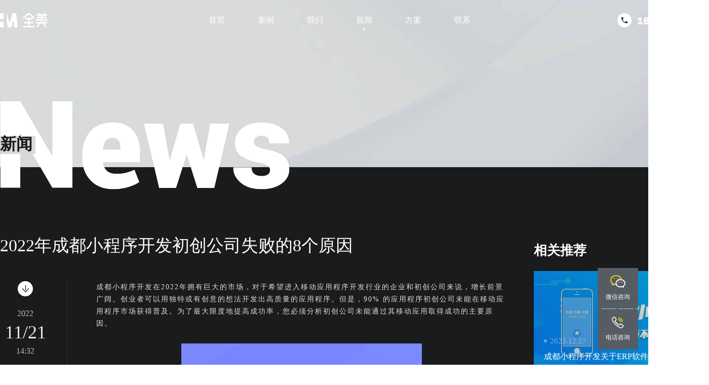

--- FILE ---
content_type: text/html; charset=utf-8
request_url: https://www.apint.cn/news/2625.html
body_size: 10381
content:
<!doctype html>
<html>
<head>
<meta charset="utf-8">
<meta name="viewport" content="width=device-width,initial-scale=1.0,minimum-scale=1.0,maximum-scale=1.0,user-scalable=no" />
<meta name="format-detection" content="telephone=no" />
<meta name="apple-mobile-web-app-capable" content="yes" />
<title>2022年成都小程序开发初创公司失败的8个原因-成都全美小程序开发公司</title>
<meta name="keywords" content="成都小程序开发">
<meta name="description" content="成都小程序开发在2022年拥有巨大的市场，对于希望进入移动应用程序开发行业的企业和初创公司来说，增长前景广阔。创业者可以用独特或有创意的想法开发出高质量的应用程序。">
<meta name="author" content="成都全美小程序开发公司">  
<meta name="copyright" content="成都全美小程序开发公司"> 
<meta name="robots" content="All">
<base target="_blank" />
<link href="/icon.ico" rel="shortcut icon" type="image/x-icon">
<link rel="stylesheet" href="/static/css/style.css?qm1769148782">
<link rel="stylesheet" href="/static/css/media.css?1769148782">
<link rel="stylesheet" href="/static/css/minker.css?1769148782">
<link rel="stylesheet" href="/static/css/swiper.min.css">
<link rel="stylesheet" href="/static/css/animate.min.css">
<link rel="stylesheet" href="/static/css/add.css?1769148782">
<!--<script src2="/Comm/js/jquery.min.js" src="/pub/bootstrap/js/jquery.min.js"></script>-->
<script type="text/javascript" src="/static/js/jquery1.8.3.min.js"></script>
<script type="text/javascript" src="/static/js/jquery.SuperSlide.2.1.3.js"></script>
<script type="text/javascript" src="/static/js/swiper.min.js"></script>
<script type="text/javascript" src="/static/js/swiper.animate1.0.3.min.js"></script>
<script type="text/javascript" src="/static/js/wow.js"></script>
<script type="text/javascript" src="/static/js/javascript.js?1769148782"></script>
<script type="text/javascript" src="/pub/layer/layer.js"></script>
<meta name="baidu-site-verification" content="codeva-4nPUpcuDME" /></head>
<body>
<div class="header ">
    <div class="cont w1400">
        <div class="logo"><a href="/"><div class="em"><img src="/pub/qm/p/image/240621/145302_477.png" alt="成都小程序开发"></div><div class="em"><img src="/pub/qm/p/image/240621/145329_361.png" alt="成都小程序开发"></div></a></div>
        <div class="right">
            <div class="nav">
                <div class="li "><a href="/"><i>首页</i><i>首页</i></a></div>
                <div class="li "><a href="/case/"><i>案例</i><i>案例</i></a></div>
                <div class="li "><a href="/about/"><i>我们</i><i>我们</i></a></div>
                <div class="li on"><a href="/news/"><i>新闻</i><i>新闻</i></a></div>
                <div class="li "><a href="/fangan/"><i>方案</i><i>方案</i></a></div>
                <div class="li "><a href="/contact/"><i>联系</i><i>联系</i></a></div>
            </div>
            <div class="tel">
                <i></i>
                <div class="p"><a href="tel:18140041855">18140041855</a></div>
            </div>
        </div>
    </div>  
</div>
<div class="dateBanner">
    <div class="img"><img src="/static/images/back1.jpg" alt="全美商学院"></div>
    <div class="cont">
        <div class="mk w1400">
            <div class="em">
                                <img src="/static/images/tit3.png" alt="新闻">
                <div class="text">新闻</div>
                            </div>
        </div>
    </div>
</div>  
<!--  -->  
<div class="newsDateBox">
    <div class="cont w1400">
        <div class="leftBox">
            <div class="h1">
                <h1>2022年成都小程序开发初创公司失败的8个原因</h1>
            </div>
            <div class="dateBox">
                <div class="left">
                    <div class="mke">
                        <div class="em"><a></a></div>
                                                <div class="time">
                            <div class="m">2022</div>
                            <div class="k">11/21</div>
                            <div class="w">14:32</div>
                        </div>
                                                <div class="text">
                            <a href="https://www.apint.cn/"><div class="p">成都全美小程序开发公司</div></a>
                            <i></i>
							<div class="vmk">
								<div class="f">
									<svg width="24px" height="24px" style="margin: auto"><path d="M19.47 1.914a.8.8 0 0 1 1.204.778l-1.872 16.386a.9.9 0 0 1-1.204.743l-4.615-1.692a.7.7 0 0 0-.831.28l-1.927 3.02c-.43.674-1.474.369-1.474-.43v-3.865a.8.8 0 0 1 .179-.504l5.808-7.148a.595.595 0 0 0-.897-.781l-5.93 6.354a1.1 1.1 0 0 1-1.258.252L2.57 13.46a.8.8 0 0 1-.08-1.415l16.98-10.13Z" stroke="#fff" fill="#fff"></path></svg>
									<div class="fc">分享</div>
								</div>
								<!--<div class="more">
									<a class="a1"></a>
									<a class="a2"></a>
									<a class="a3"></a>
									<a class="a4"></a>
								</div>-->
								<div class="mores">
									<div class="li li1">
										<textarea id="copy" style="width: 0; height: 0; opacity: 0; overflow: hidden;">https://www.51vbao.com/</textarea>
										<button onclick="copyLink()">
										<svg width="22" height="22" color="#9FADC7"><path fill="#9FADC7" d="M5.327 18.883a3.005 3.005 0 0 1 0-4.25l2.608-2.607a.75.75 0 1 0-1.06-1.06l-2.608 2.607a4.505 4.505 0 0 0 6.37 6.37l2.608-2.607a.75.75 0 0 0-1.06-1.06l-2.608 2.607a3.005 3.005 0 0 1-4.25 0Zm5.428-11.799a.75.75 0 0 0 1.06 1.06L14.48 5.48a3.005 3.005 0 0 1 4.25 4.25l-2.665 2.665a.75.75 0 0 0 1.061 1.06l2.665-2.664a4.505 4.505 0 0 0-6.371-6.372l-2.665 2.665Zm5.323 2.117a.75.75 0 1 0-1.06-1.06l-7.072 7.07a.75.75 0 0 0 1.061 1.06l7.071-7.07Z"></path></svg>复制链接</button>
										<script type="text/javascript">
											function copyLink(){
    											var e = document.getElementById("copy");
    											e.select(); // 选择对象
    											document.execCommand("Copy"); // 执行浏览器复制命令
    											alert("链接复制成功！");
											}
											var texty = window.location.href;
											$('#copy').val(texty);
										</script>
									</div>
									<div class="li li1"><button onclick="sinaWeiBo('','','')"><svg width="22" height="22" color="#FB6622"><path fill="#FB6622" d="M15.518 3.06c8.834-.854 7.395 7.732 7.394 7.731-.625 1.44-1.673.31-1.673.31.596-7.52-5.692-6.33-5.692-6.33-.898-1.067-.03-1.71-.03-1.71Zm4.13 6.985c-.66 1.01-1.376.126-1.375.126.205-3.179-2.396-2.598-2.396-2.598-.72-.765-.091-1.346-.091-1.346 4.882-.55 3.863 3.818 3.863 3.818ZM5.318 7.52s4.615-3.86 6.443-1.328c0 0 .662 1.08-.111 2.797.003-.003 3.723-1.96 5.408.16 0 0 .848 1.094-.191 2.648 0 0 2.918-.099 2.918 2.715 0 2.811-4.104 6.44-9.315 6.44-5.214 0-8.026-2.092-8.596-3.102 0 0-3.475-4.495 3.444-10.33Zm10.448 7.792s.232-4.41-5.71-4.207c-6.652.231-6.58 4.654-6.58 4.654.022.39.098 3.713 5.843 3.713 5.98 0 6.447-4.16 6.447-4.16Zm-9.882.86s-.06-3.632 3.804-3.56c3.412.06 3.206 3.164 3.206 3.164s-.026 2.98-3.684 2.98c-3.288 0-3.326-2.584-3.326-2.584Zm2.528 1.037c.672 0 1.212-.447 1.212-.998 0-.55-.543-.998-1.212-.998-.672 0-1.215.447-1.215.998 0 .551.546.998 1.215.998Z"></path></svg>新浪微博</button>
										<script>
											//微博
											function sinaWeiBo(title,url,pic){
											    let title1=document.title;
											    let url1=location.href;
											    let picx=$('.right img').length;
											    if (picx>0){
											        let pic2=$('.right img').attr('src');
											        pic='https://www.apint.cn'+pic2;
											    }else{
											        pic='https://www.apint.cn/static/images/logo.png';
											    }
											    title=title1;
											    url=url1;
											    
												var param = {
															url:url,
													//type:'3',
													count:'1', // 是否显示分享数，1显示(可选)
													appkey:'汽车氪', // 您申请的应用appkey,显示分享来源(可选)
													title:title, // 分享的文字内容(可选，默认为所在页面的title)
													pic:pic, // 分享图片的路径(可选)
													ralateUid:'', // 关联用户的UID，分享微博会@该用户(可选)
													rnd :new Date().valueOf()
												}
												var temp = [];
												for( var p in param ){
													temp.push(p + '=' +encodeURIComponent( param[p ] || '' ) )
												}
												var target_url = "http://service.weibo.com/share/share.php?"+temp.join('&');
												window.open(target_url ,'newwindow','width='+(window.screen.availWidth-10)+',height='+(window.screen.availHeight-30)+ ',top=0,left=0,toolbar=no,menubar=no,scrollbars=no, resizable=no,location=no, status=no');
											} 
										</script>
									</div>
									<div class="li li2">
										<button><svg width="22" height="22" color="#60C84D"><path fill="#60C84D" d="M20.314 18.59c1.333-.968 2.186-2.397 2.186-3.986 0-2.91-2.833-5.27-6.325-5.27-3.494 0-6.325 2.36-6.325 5.27 0 2.911 2.831 5.271 6.325 5.271.698.001 1.393-.096 2.064-.288l.186-.029c.122 0 .232.038.336.097l1.386.8.12.04a.21.21 0 0 0 .212-.211l-.034-.154-.285-1.063-.023-.135a.42.42 0 0 1 .177-.343ZM9.09 3.513C4.9 3.514 1.5 6.346 1.5 9.84c0 1.905 1.022 3.622 2.622 4.781a.505.505 0 0 1 .213.412l-.026.16-.343 1.276-.04.185c0 .14.113.254.252.254l.146-.047 1.663-.96a.793.793 0 0 1 .403-.116l.222.032c.806.231 1.64.348 2.478.348l.417-.01a4.888 4.888 0 0 1-.255-1.55c0-3.186 3.1-5.77 6.923-5.77l.411.011c-.57-3.02-3.71-5.332-7.494-5.332Zm4.976 10.248a.843.843 0 1 1 0-1.685.843.843 0 0 1 0 1.684v.001Zm4.217 0a.843.843 0 1 1 0-1.685.843.843 0 0 1 0 1.684v.001ZM6.561 8.827a1.012 1.012 0 1 1 0-2.023 1.012 1.012 0 0 1 0 2.023Zm5.061 0a1.012 1.012 0 1 1 0-2.023 1.012 1.012 0 0 1 0 2.023Z"></path></svg>微信扫一扫</button>
										<div class="v"><img src="/whome/index/qrc?u=https://www.apint.cn/news/2625.html" alt=""></div>
									</div>
								</div>
							</div>	
                        </div>
                    </div>
                </div>
                <div class="right">
                    
                                    
                    <p>
	成都小程序开发在2022年拥有巨大的市场，对于希望进入移动应用程序开发行业的企业和初创公司来说，增长前景广阔。创业者可以用独特或有创意的想法开发出高质量的应用程序。但是，90% 的应用程序初创公司未能在移动应用程序市场获得普及。为了最大限度地提高成功率，您必须分析初创公司未能通过其移动应用取得成功的主要原因。
</p>
<p style="text-align:center;">
	<img src="/pub/qm/p/image/240721/103840_839.jpg" alt="微信小程序开发" title="微信小程序开发"> 
</p>
<p>
	这篇文章解释了您必须批判性地理解的8大原因，以防止自己失败并一次性增加您的利润。
</p>
<h2>
	不是一个独特的想法
</h2>
<p>
	为了以最快的速度打入应用程序市场，应用程序初创公司复制了竞争对手的创意。复制的想法最初可能会奏效，但由于缺乏创造力，从长远来看会失败。抄袭创意的企业会从竞争对手那里抄袭大部分内容，而抄袭的内容很快就会被谷歌或苹果标记为红色。如果您想从您的应用程序中尝到成功的滋味，请确保您有一个可以通过独特的方法增加价值的想法。为此，您必须专注于规划阶段并为您的移动应用程序定义一个稳健的愿景。没有成功的道路、规划和战略，您就无法实现长期生存。
</p>
<h2>
	糟糕的 UI/UX 设计
</h2>
<p>
	打开应用程序时，您首先注意到的是什么？必须让人感觉有吸引力的是应用程序的设计。否则界面将难以理解。在移动开发阶段，您必须关注通过您的应用程序设计提供的用户体验，因为它会很快导致用户在您的应用程序上按下卸载按钮。设计必须在动画中感觉非常流畅。故障或缓慢的动画响应会激怒用户。严格避免动画中的长时间加载或在旅途中无法访问或首先需要太多点击的困难功能。即使是漫长的注册过程也是应用程序设计的一部分，因为您的设计应该确保用户可以在最短的时间内轻松完成大部分任务。最后，没有解决现实生活中的问题，在移动应用开发行业，谁能提供一流的创意，谁就能赢得市场。如果你从你的竞争对手那里复制一个重复的想法，你很快就会失败。一个独特的问题必须解决用户的现实问题。为此，您必须先研究市场并准备相关报告，然后再最终决定您的应用创意。具有基本特性和功能的简单应用程序不会为您带来成功。在向用户交付成功的应用程序之前，您必须从用户的角度进行思考。了解和研究市场，找出用户在日常工作中面临的问题。由于市场上存在多种应用程序，因此您必须研究与您的行业相匹配的竞争对手的应用程序。找出您的竞争对手所缺乏的功能，并利用它们重新包装两全其美的功能。
</p>
<h2>
	功能太多或太少
</h2>
<p>
	应用程序在理解起来并不复杂时就会在市场上流通。这里的复杂性是指应用程序中功能的可用性。该应用程序应该看起来干净简单，没有太多功能以按钮或切换的形式占用应用程序屏幕上的空间。嵌入基本功能，但确保您不会错过任何功能。研究竞争对手的应用程序并了解用户迫切需要哪些功能至关重要。但是，与此同时，不要拥有太多功能以成为唯一适用于任何事物的应用程序。必须定义您的目标，并且您的功能必须与应用程序的目标保持一致。测试您的想法并从测试人员或审阅人员那里获取应用程序演示。保持应用程序的平衡，它没有太多或太少的功能。
</p>
<h2>
	跟不上竞争的步伐
</h2>
<p>
	关于独树一帜而不是抄袭竞争对手，我们已经谈得够多了。一个独特的想法是交付成功应用程序的好东西。但是，独特性并不意味着您忽视了您的竞争。20% 的初创公司失败是因为他们没有从竞争对手那里获得参考。参考在每个领域都是一个重要的词。无论是应用开发领域还是营销领域，你都必须参考你的竞争对手。研究他们在做什么以及他们的想法。一旦你明白了，总是试图比竞争对手领先一步。如今，一切都在线，您可以轻松地分析竞争对手的活动或产品组合，并以最终用户的身份体验他们的应用程序。
</p>
<h2>
	糟糕的资本策略
</h2>
<p>
	资金是创业的重要要素之一。应用程序开发对初创公司来说要花费相当多的钱。10% 的资本妥协将导致应用程序质量的妥协。以100%的资本和稳健的策略开展业务，让您的产品在市场上上市。真正的企业家不会将他们的想法留在道路的中心，相反，他们会执行他们设想的事情。因此，规划您的资本，借助政府举措、朋友、家人和您的积蓄，成功构建一款在资本因素上无懈可击的应用程序。
</p>
<h2>
	应用程序中的性能问题
</h2>
<p>
	如果没有适当提及性能，原因列表是不完整的。要消除性能问题，您必须耐心等待。不要急于启动应用程序；相反，进行一系列彻底的测试，直到您的应用程序开发机构承诺它没有任何错误。90%的初创公司失败是因为他们在没有意识到应用程序仍然存在性能问题和错误的情况下提前启动了他们的应用程序。高度重视测试阶段并耐心等待，直到您最终启动您的应用程序。
</p>
<h2>
	糟糕的营销策略
</h2>
<p>
	没有良好的市场策略，任何应用程序都无法触及大众。如果您没有为您的应用程序制定强有力的营销策略，那么无论您的应用程序有多好，它都不会流行起来。社交媒体是一种强大的营销工具。确保您出现在大多数社交媒体平台上。但是，还要确保使用精心设计的策略来确定您将营销什么以及如何营销。
</p>
<h2>
	结论
</h2>
<p>
	拥有独特的想法是交付成功的移动应用程序的最重要部分之一。确保您没有完全复制竞争对手的想法。此外，专注于设计和功能以及强大的资本和营销策略可以让您更有可能不失败。最后，您必须与成都小程序开发讨论您的应用项目，更多地关注上述原因，以便您的移动应用在任何方面都不缺乏。
</p>					<p>文章均为全美专业<a href="https://www.apint.cn/">成都小程序开发公司</a>，专注于<a href="https://www.apint.cn/">成都小程序开发</a>服务原创，转载请注明来自https://www.apint.cn/news/2625.html</p>
										<div class="biaoboxver">
                                                <a href="/tag/chengduxiaochengxukaifa/">成都小程序开发</a>
                        					</div>
					                </div>
            </div>
        </div>
        <div class="rightBox">
            <div class="h1">相关推荐</div>
                        <div class="top">
                <a href="/news/2601.html">
                    <div class="img"><img src="/pub/qm/p/image/240702/143211_141.jpg" src2="/pub/qm/p/image/220224/164109_956.jpg" alt="成都小程序开发关于ERP软件的整体解决方案"></div>
                    <div class="text">
                        <div class="time">2023.12.27</div>
                        <div class="p">成都小程序开发关于ERP软件的整体解决方案</div>
                    </div>
                </a>
            </div>
                        <div class="bot">
                                <div class="li">
                    <a href="/news/2479.html">
                        <div class="time">2023.12.25</div>
                        <div class="p">成都小程序开发：挑选管理软件应注意的几大事项</div>
                    </a>
                </div>
                                <div class="li">
                    <a href="/news/2429.html">
                        <div class="time">2023.12.21</div>
                        <div class="p">成都小程序开发：web网站需要注意哪几个方面</div>
                    </a>
                </div>
                                <div class="li">
                    <a href="/news/2447.html">
                        <div class="time">2023.12.19</div>
                        <div class="p">成都小程序开发：什么是螺旋小程序开发？</div>
                    </a>
                </div>
                                <div class="li">
                    <a href="/news/2446.html">
                        <div class="time">2023.12.15</div>
                        <div class="p">成都小程序开发公司虚拟现实和app是未来的住房趋势</div>
                    </a>
                </div>
                                <div class="li">
                    <a href="/news/2534.html">
                        <div class="time">2023.12.13</div>
                        <div class="p">成都小程序开发公司数据管理中心服务</div>
                    </a>
                </div>
                                <div class="li">
                    <a href="/news/2604.html">
                        <div class="time">2023.12.11</div>
                        <div class="p">成都小程序开发：在线学习小程序把握开发的本质很重要</div>
                    </a>
                </div>
                            </div>
        </div>
    </div>
    <div class="pager">
        <div class="mker w1400">
            <div class="li aprev"><a href="/news/2626.html"><div class="p">成都小程序开发：移动电子商务的未来</div><i></i></a></div><div class="li anext"><a href="/news/2624.html"><i></i><div class="p">成都小程序开发：Ionic vs Flutter使用、性能和架构解释</div></a></div>        </div>
    </div>
</div>

<!--  -->
<div class="newsContact">
    <div class="cont w1400">
        <div class="h1">联系我们</div>
        <form action="/msg/" class="form-horizontal">
            <div class="list">
                <div class="li"><input name="x1" nm="称呼" datatype="*2-18" type="text" placeholder="您的称呼"></div>
                <div class="li"><input name="x2" nm="电话" datatype="m" type="text" placeholder="您的联系方式"></div>
                <div class="li"><input name="x3" nm="邮箱" datatype="*0-68" type="text" placeholder="您的邮箱"></div>
                <div class="li"><input name="message" nm="留言" datatype="*0-218" placeholder="您的需求"></div>
            </div>
            <button type="submit">立即提交</button>
        </form>
    </div>  
</div>  
<!--  -->   
<div class="marqueeBox">
    <div class="bd">
        <ul>
            <li>Mini Program Development</li>
            <li>Mini Program Development</li>
            <li>Mini Program Development</li>
            <li>Mini Program Development</li>
            <li>Mini Program Development</li>
            <li>Mini Program Development</li>
        </ul>
    </div>  
    <a href="/contact/" target="_blank" class="more"></a>
</div>

<div class="footer">
	<div class="cont">
		<div class="li">
			<div class="p p1">奥园广场三期6栋1418</div>
			<div class="p p2">18140041855</div>
			<div class="p p3">15208187678</div>
			<div class="p p4">2337276652@qq.com</div>   
			<div class="p p5"><a href="/sitemap.xml">XML</a></div>      
		</div>
		<div class="li">
		    <div class="p">© 2010-2026 四川全美网络科技有限公司 版权所有</div>
<div class="p"><a href="https://beian.miit.gov.cn" target="_blank">蜀ICP备17017713号-8</a></div>		</div>
		
		<div class="iconbox">
					</div>
	</div>	
	<div class="open">
		<div class="h">友情链接：</div>
					<a href="https://www.580jz.net/" target="_blank">小程序开发</a>
				<a href="https://www.j1feel.cn/" target="_blank">成都网站建设</a>
				<a href="https://www.apint.cn/" target="_blank">成都微信小程序开发</a>
				<a href="https://www.j1feel.net/" target="_blank">成都软件开发公司</a>
			</div>
</div>
<link rel="stylesheet" href="/Comm/css/qm2.css?1769148782">

<script type="text/javascript" charset="utf-8">
    $('#tc_invitation_zx').click(function(){
        var w1=$('body').width();
        if (w1<1020){
            copyUrl();
            return '';
        }
    });
</script>


<div class="navigation">
	<div class="li">
		<div class="em">
			<div>
				<i><img src="/static/images/icon11.png" alt="微信咨询" class="img3"></i>
				<div class="p">微信咨询</div>
			</div>
		</div>
		<div class="list">
			<div class="img"><img src="/pub/qm/p/image/240303/132408_760.jpg" alt="扫码添加微信"></div>
			<div class="p">扫码添加微信</div>
		</div>
	</div>
	<div class="li li2">
		<div class="em">
			<div>
				<i><img src="/static/images/icon10.png" alt="电话咨询" class="img2"></i>
				<div class="p">电话咨询</div>
			</div>
		</div>
		<div class="telKer">18140041855</div>
	</div>
<!--	<div class="li">
		<div class="em">
		    <a href="http://wpa.qq.com/msgrd?v=3&amp;uin=2337276652&amp;site=qq&amp;menu=yes" target="_blank">
			<div>
				<i><img src="/static/images/icon9.png" alt="在线客服" class="img1"></i>
				<div class="p">在线客服</div>
			</div>
			</a>
		</div>
	</div>-->
</div>


<!--  -->
<div class="cellNewBox">
 <div class="li li1">
  <a href="http://wpa.qq.com/msgrd?v=3&amp;uin=2337276652&amp;site=qq&amp;menu=yes" class="a">
   <i></i>
   <p>在线客服</p >
  </a>
 </div> 
 <div class="li li2">
  <a href="tel:15208187678" class="a">
   <i></i>
   <p>电话咨询</p >
  </a>
 </div>
 <div class="li li3">
  <a href="javascript:;" class="a">
   <i></i>
   <p>微信咨询</p>
  </a>
  <div class="gr">
   <textarea id="biao1">15208187678</textarea>
   <input type="button" onClick="copyUrl()" />
  </div>
 </div>
</div>
<div class="weader">
 <div class="cont">
  <!--<div class="img"><img src="/static/images/wearch.jpg" alt=""></div>-->
  <div class="p">微信号复制成功<br/>15208187678 (苏女士)<br/>打开微信，粘贴添加好友，免费询价吧</div>
  <div class="sole"></div>
  <script type="text/javascript" charset="utf-8">
      var wxts='✔已成功复制微信号（18140041855 柏先生），赶紧打开微信，粘贴添加好友，免费询价吧 ⊙∀⊙';
  </script>
 </div>
</div>
<!--  -->	
<div class="lonadingBox">
  <div class="page-transition-overlay__content">
  <div class="page-transition-overlay__a">
   <svg aria-hidden="true" width="164" height="164" fill="none" xmlns="http://www.w3.org/2000/svg">
    <path opacity=".2" d="M9.027 154.973c-9.919-9.918-10.944-27.042-4.328-46.89C11.305 88.267 25.484 65.896 45.69 45.69 65.896 25.484 88.267 11.305 108.083 4.7c19.848-6.617 36.972-5.592 46.89 4.327 9.919 9.918 10.944 27.042 4.328 46.89-6.606 19.816-20.785 42.187-40.991 62.393-20.206 20.206-42.577 34.385-62.393 40.991-19.848 6.616-36.972 5.591-46.89-4.328z" stroke="url(#transition-overlay-a)"></path>
    <defs>
     <linearGradient id="transition-overlay-a" x1="118.663" y1="118.664" x2="45.337" y2="45.337" gradientUnits="userSpaceOnUse">
      <stop offset="0" stop-color="#fff" stop-opacity="0"></stop>
      <stop offset="1" stop-color="#fff"></stop>
     </linearGradient>
    </defs>
   </svg>
  </div>
  <div class="page-transition-overlay__b">
   <svg aria-hidden="true" width="164" height="164" fill="none" xmlns="http://www.w3.org/2000/svg">
    <path d="M9.027 9.027c-9.919 9.918-10.944 27.042-4.328 46.89 6.606 19.816 20.785 42.187 40.991 62.393 20.206 20.206 42.577 34.385 62.393 40.991 19.848 6.616 36.972 5.591 46.89-4.328 9.919-9.918 10.944-27.042 4.328-46.89-6.606-19.816-20.785-42.187-40.991-62.393C98.104 25.484 75.733 11.305 55.917 4.7 36.069-1.918 18.945-.893 9.027 9.026z" stroke="url(#transition-overlay-b)"></path>
    <defs>
     <linearGradient id="transition-overlay-b" x1="111.5" y1="52.5" x2="45.337" y2="118.663" gradientUnits="userSpaceOnUse">
      <stop offset="0" stop-color="#fff" stop-opacity="0"></stop>
      <stop offset="1" stop-color="#fff"></stop>
     </linearGradient>
    </defs>
   </svg>
  </div>
 </div> 
</div>
    <script>

                var mrimg='/pub/qm/p/image/240225/083357_481.jpg';
        $(document).ready(function(){
            $('img').on('error', function(){
                console.log($(this).attr('src'));
                $(this).attr('src',mrimg);
            });
            $('.right img').on('error', function(){
                console.log($(this).attr('src'));
                $(this).attr('src',mrimg);
            });
        });
            </script>
<!--<script type="text/javascript" src="/static/js/jquery1.8.3.min.js"></script>
<script type="text/javascript" src="/static/js/jquery.SuperSlide.2.1.3.js"></script>
<script type="text/javascript" src="/static/js/swiper.min.js"></script>
<script type="text/javascript" src="/static/js/swiper.animate1.0.3.min.js"></script>
<script type="text/javascript" src="/static/js/wow.js"></script>
<script type="text/javascript" src="/static/js/javascript.js?1769148782"></script>-->
</body>
</html>
<link rel="stylesheet" href="/pub/validform/css/validform.css?1">
<script src="/pub/validform/js/validform_v5.3.2.js"></script>
<script src="/pub/validform/js/validform.js"></script>
<script>$(".form-horizontal input").focus(function(){var obj=$(this);if (obj.hasClass("Validform_error")){var v=obj.val();var msg=obj.attr('msg');var msg2=obj.attr('nm');if (msg2!=''){msg=msg2+'格式错误';msg2="请输入"+msg2;}obj.removeClass('Validform_error'); if (v==''){layer.msg(msg2,{time:3000});}else{layer.msg(msg,{time:3000});}}});</script><!--by?0.000391 -->

--- FILE ---
content_type: text/html; charset=utf-8
request_url: https://www.apint.cn/whome/index/qrc?u=https://www.apint.cn/news/2625.html
body_size: 289
content:
�PNG

   IHDR   �   �   ��<�   PLTE���   U��~   �IDATX��A�0��O{��T��;U9 `��D�����#��(����;2�5,���^B��� F�K�I�����Hb�0���<�� %*����X�s2Q)�C\N�$��-JzcV��N><�=I��~^gH�<����1�S��ԙM�/�wO$���_e2����a�ɋ���    IEND�B`�

--- FILE ---
content_type: text/css
request_url: https://www.apint.cn/static/css/style.css?qm1769148782
body_size: 16911
content:
html, body{ margin: 0; padding: 0; color: #333;}

*{ margin: 0; padding: 0; list-style: none; font-family: '微软雅黑';}

a{ text-decoration: none; cursor: pointer; display: block; transition: all 0.5s;}

img{ border: 0; display: block; /*cursor: pointer;*/ transition: all 0.5s;}

h1, h2, h3, h4, h5{ font-weight: normal;}

ul, li{ list-style: none; cursor: pointer;}

b, i, em{ font-weight: normal; font-style: normal;}

button, textarea, input{ outline: none; display: block;}

html,body{ font-size: calc(100vw/19.2);}

p, div{ font-size: 14px; color: #333;}

select{ -webkit-appearance:none; -moz-appearance:none; appearance:none; border: none; outline: none;}

@font-face{

	font-family: 'font';

	src: url("../fonts/archivo-black-regular.ttf");

}

@font-face{

	font-family: 'font2';

	src: url("../fonts/roboto-black.ttf");

}

@font-face{

	font-family: 'font3';

	src: url("../fonts/archivo-medium.ttf");

}

@font-face{

	font-family: 'font4';

	src: url("../fonts/impact.ttf");

}

::-webkit-scrollbar{}

::-webkit-scrollbar-thumb{}

.clearfix:after{visibility:hidden;display:block;font-size:0;content: " ";clear:both;height:0;}

.clearfix{*zoom:1;}

.popUp{ display: none; width: 100%; height: 100%; background: #000;  position: fixed; top: 0; left: 0; opacity: 0.5; transition: all 0.5s; z-index: 35;}

.w1400{ width: 1400px; margin: auto;}

.header{ position: fixed; top: 0; left: 0; width: 100%; padding: 20px 0; z-index: 22; transition: all 0.5s; opacity: 1;}

.header2{ top: -80px; opacity: 0;}

.header3{ background: #fff; padding: 30px 0;}

.header .cont{ display: flex; justify-content: space-between; align-items: center;}

.header .cont .logo a{ height: 40px; overflow: hidden;}

.header .cont .logo a .em{ width: 100%; height: 40px; display: flex; justify-content: center; align-items: center;}

.header .cont .logo a:hover .em:first-child{ transition: all 0.5s; margin-top: -40px;}

.header .cont .logo a .em img{ /*width: 130px;*/ display: block; height: 28px;}

.header .cont .right{ display: flex; justify-content: flex-start; align-items: center;}

.header .cont .right .nav{ display: flex; justify-content: flex-start; align-items: center; line-height: 40px; margin-right: 290px;}

.header .cont .right .nav .li{ margin-left: 65px; position: relative;}

.header .cont .right .nav .li:first-child{ margin-left: 0;}

.header .cont .right .nav .li a{ height: 40px; position: relative; overflow: hidden;}

.header .cont .right .nav .li::after{ content: ''; width: 4px; height: 4px; background: #191B1D; border-radius: 100%; position: absolute; left: 50%; bottom: 0; opacity: 0; transform: translateX(-50%);}

.header3 .cont .right .nav .li::after{ background: #999;}

.header .cont .right .nav .li.on::after{ opacity: 1;}
.header .cont .right .nav .li:hover::after{ background: #fff;}
.header3 .cont .right .nav .li.on:hover::after{ background: #999;}

.header .cont .right .nav .li a i{ display: block; font-size: 16px; color: #191B1D;}

.header .cont .right .nav .li a i:nth-child(2){ color: #fff;}

.header3 .cont .right .nav .li a i:nth-child(2){ color: #999;}

.header .cont .right .nav .li:hover a i:first-child{ transition: all 0.5s; margin-top: -40px;} /* , .header .cont .right .nav .li.on a i:first-child */

.header .cont .right .tel{ display: flex; justify-content: flex-start; align-items: center;}

.header .cont .right .tel i{ display: block; width: 28px; height: 28px; background: #191B1D; border-radius: 100%; overflow: hidden; position: relative; margin-right: 10px;}

.header .cont .right .tel i::after{ content: ''; width: 100%; height: 100%; position: absolute; top: 0; left: 0; background: url(../images/tel.png) no-repeat center; background-size: 12px auto; z-index: 5;}

.header .cont .right .tel i::before{ content: ''; width: 100%; height: 100%; background: #fff; border-radius: 100%; position: absolute; top: 0; left: 0; transform: scale(0); opacity: 0; transition: all 0.5s;}

.header .cont .right .tel:hover i::before{ opacity: 0.2; transform: scale(1);}
.header .cont .right .tel .p a,
.header .cont .right .tel .p{ font-size: 20px; font-family: 'font'; color: #191B1D; font-weight: normal;}
/**/
.headerCase2 .cont .logo a .em:first-child{ transition: all 0.5s; /*margin-top: -40px;*/}
.headerCase2 .cont .right .nav .li a i:first-child{ transition: all 0.5s; margin-top: -40px;}
.headerCase2 .cont .right .tel i{ background: #fff;}
.headerCase2 .cont .right .tel i::after{ background: url(../images/tel2.png) no-repeat center; background-size: 14px auto;}
.headerCase2 .cont .right .tel .p{ color: #fff;}
.headerCase2 .cont .right .nav .li::after{ background: #fff;}
.dateBanner{ position: relative;}

.dateBanner .img{ width: 100%; height: 330px; overflow: hidden; display: flex; justify-content: center; align-items: center;}

.dateBanner .img img{ height: 100%;}

.dateBanner .cont{ width: 100%; position: absolute; left: 0; bottom: -44px;}

.dateBanner .cont .em{ width: 100%; height: 177px; overflow: hidden; position: relative;}

















.dateBanner .cont .em img{ position: absolute; bottom: 0; left: 0; height: 177px;}

.dateBanner .cont .text{ font-size: 32px; font-weight: bold; color: #191B1D; line-height: 40px; position: absolute; left: 0; top: 67px;}

.newsLister{ background: #191B1D; padding: 125px 0 60px 0;}

.newsLister .newImg .li{ float: right; position: relative;}

.newsLister .newImg .li .img{ width: 446px; height: 294px; overflow: hidden; position: relative;}

.newsLister .newImg .li .img img{ width: 100%; transition: all 0.8s;}
.newsLister .newImg .li .img:hover img{ transform: scale(1.05);}

.newsLister .newImg .li .img::after{ content: ''; width: 100%; height: 228px; background-image: linear-gradient(hsla(0,0%,0%,0.00), hsla(0,0%,0%,0.90)); position: absolute; left: 0; bottom: 0;}

.newsLister .newImg .li .text{ position: absolute; left: 0; bottom: 0; right: 0; z-index: 5; padding: 20px 25px;}

.newsLister .newImg .li .text .time{ font-size: 15px; color: #fff; opacity: 0.4; line-height: 15px; position: relative; padding-left: 12px;}

.newsLister .newImg .li .text .time::after{ content: ''; width: 6px; height: 6px; background: #fff; position: absolute; top: 50%; left: 0; margin-top: -3px; border-radius: 100%;}

.newsLister .newImg .li .text .h1{ font-size: 16px; line-height: 30px; color: #fff; margin-top: 10px;}

.newsLister .newImg .li:nth-child(2){ margin-bottom: 28px;}

.newsLister .newImg .li:first-child{ float: left;}

.newsLister .newImg .li:first-child .img{ width: 932px; height: 616px;}

.newsLister .newImg .li:first-child .h1{ font-size: 20px;}

.newsLister .newsList{ display: flex; justify-content: space-between; flex-wrap: wrap;}

.newsLister .newsList .li{ width: 50%; padding: 50px 0; position: relative; border-bottom: 1px solid hsla(0,0%,100%,0.10);}

.newsLister .newsList .li a{ width: 644px;}

.newsLister .newsList .li:nth-child(2n){ display: flex; justify-content: flex-end;}

.newsLister .newsList .li .time{ font-size: 15px; color: #fff; opacity: 0.45;line-height: 15px; position: relative; padding-left: 12px;}

.newsLister .newsList .li .time::after{ content: ''; width: 6px; height: 6px; background: #fff; position: absolute; top: 50%; left: 0; margin-top: -3px; border-radius: 100%;}

.newsLister .newsList .li .h1{ margin-top: 16px; display: flex; justify-content: flex-start;}

.newsLister .newsList .li .h1 i{ display: block; font-size: 20px; line-height: 20px; color: #fff; padding: 6px 0; position: relative;}

.newsLister .newsList .li .h1 i::after{ content: ''; width: 0; height: 1px; background: #fff; position: absolute; left: 0; bottom: 0; opacity: 0.7; transition: all 0.5s;}

.newsLister .newsList .li:hover .h1 i::after{ width: 100%;}

.newsLister .newsList .li .p{ font-size: 14px; line-height: 28px; color: #fff; margin-top: 15px; opacity: 0.8;}

.pageing{ margin-top: 35px; display: flex; justify-content: center; line-height: 20px;}

.pageing .li a, .pageing .li .p{ font-size: 15px; color: #8F8F8F; transition: all 0.5s; margin: 0 10px; text-transform: uppercase;}

.pageing .li button{ display: block; width: auto; height: 20px; padding: 0; border: none; background: hsla(0,0%,100%,0.00); font-size: 15px; color: #8F8F8F; margin: 0 10px;}

.pageing .li{ display: flex; justify-content: center;}

.pageing .li input{ display: block; width: 20px; height: 20px; font-size: 15px; text-align: center; border: none; background: hsla(0,0%,100%,0.00); color: #fff;}

.pageing .li a:hover, .pageing .li a.cur{ color: #fff;}

.newsContact{ padding: 75px 0 100px 0;}

.newsContact .h1{ font-size: 26px; color: #191B1D; line-height: 30px;}

.newsContact .list{ margin-top: 30px; display: flex; justify-content: space-between;}

.newsContact .list .li{ width: 345px; display: flex; box-sizing: border-box;}

.newsContact .list .li input{ display: block; width: 100%; height: 56px; border: 1px solid #D8D8D8; border-radius: 3px; padding: 0 15px; font-size: 14px; transition: all 0.5s;}

.newsContact .list .li input::placeholder{ color: #7D7D7D;}
.newsContact .list .li:hover input{ border-color: #666;}

.newsContact button{ display: block; width: 214px; height: 60px; border: 1px solid hsla(210,5%,15%,0.20); margin: 45px auto 0; border-radius: 32px; font-size: 18px; color: #191B1D; background: #fff;}

.marqueeBox .bd li{ font-size:1rem; color: #BCBFC2; line-height: 2rem; opacity: 0.25; font-family: 'font2'; text-align: center; transition: all 0.3s;}

.marqueeBox:hover .bd li{ color: #191b1d; opacity: 1;}

.marqueeBox{ position: relative; margin-bottom: 90px;}

.marqueeBox .more{ width: 118px; height: 118px; background: #191B1D; border-radius: 50%; position: absolute; left: 50%; bottom: 20px; margin-left: -59px; z-index: 5; overflow: hidden;}

.marqueeBox .more::after{ content: ''; width: 100%; height: 100%; position: absolute; top: 0; left: 0; border-radius: 100%; background: #BCBFC2; transition: all 0.3s; transform: scale(0); z-index: 1;}

.marqueeBox:hover .more::after{ transform: scale(1);}

.marqueeBox .more::before{ content: ''; width: 100%; height: 100%; background: url(../images/icon14.png) no-repeat center; background-size: 20px auto; position: absolute; top: 0; left: 0; z-index: 5; transition: all 0.3s;}

.marqueeBox:hover .more::before{ background: url(../images/icon14s.png) no-repeat center; background-size: 20px auto;}

.footer{ padding: 40px 0 30px 0; border-top: 1px solid hsla(220,5%,88%,0.50);}

.footer .li{ display: flex; justify-content: center;}

.footer .li a, .footer .li .p{ font-size: 14px; color: #7B7B7B; line-height: 36px; margin: 0 5px;}

.footer .li a:hover{ color: #191B1D;}

.footer .li .p1{ padding-left: 13px; background: url(../images/t2.png) no-repeat left center; background-size: 10px auto;}

.footer .li .p2{ padding-left: 14px; background: url(../images/t3.png) no-repeat left center; background-size: 12px auto;}

.footer .li .p3{ padding-left: 12px; background: url(../images/t4.png) no-repeat left center; background-size: 9px auto;}

.footer .li .p4{ padding-left: 18px; background: url(../images/t1.png) no-repeat left center; background-size: 15px auto;}

.welcomeUp{ position: fixed; top: 0; left: 0; z-index: 25; background: hsla(0,0%,0%,0.20); width: 100%; height: 100%; display: flex; display: none; justify-content: center; align-items: center;}

.welcomeUp2{ display: flex;}

.welcomeUp .cont{ transition: all 0.8s; transform: scale(0.5); opacity: 0; width: 526px; border: 2px solid hsla(0,0%,100%,0.40); background: #131415; padding: 72px; position: relative;}

.welcomeUp2 .cont{ animation: poper 0.3s; animation-delay: 0.2s; animation-fill-mode: forwards;}

@keyframes poper{

	from { transform: scale(0.5); opacity: 0; }

	to   { transform: scale(1); opacity: 1; }

}

.welcomeUp .cont .sole{ width: 18px; height: 18px; background: url(../images/icon7.png) no-repeat center; background-size: 100% auto; transition: all 0.5s; position: absolute; top: 30px; right: 30px; z-index: 5;}

.welcomeUp .cont .sole:hover{ transform: rotate(360deg); cursor: pointer;}

.welcomeUp .cont .h1{ font-size: 26px; color: #BCBFC2; line-height: 46px;}

.welcomeUp .cont .tel{ display: flex; justify-content: flex-start; align-items: flex-end; margin-top: 40px;}

.welcomeUp .cont .tel p{ font-size: 42px; line-height: 42px; color: #fff; font-family: 'font3'; border-bottom: 1px solid hsla(0,0%,100%,0.50);}

.welcomeUp .cont .tel i{ font-size: 20px; line-height: 20px; margin-right: 10px; color: #fff;}

.welcomeUp .cont .serch{ margin-top: 40px;}

.welcomeUp .cont .serch .p{ font-size: 16px; color: #BCBFC2; line-height: 16px;}

.welcomeUp .cont .serch .input{ display: flex; margin-top: 18px; box-sizing: border-box; position: relative;}

.welcomeUp .cont .serch .input input{ background: hsla(0,0%,100%,0.00); display: block; width: 100%; height: 60px; border: 1px solid hsla(213,11%,80%,0.50); padding: 0 150px 0 15px; font-size: 14px; color: #fff;}

.welcomeUp .cont .serch .input input::placeholder{ color: #BCBFC2;}

.welcomeUp .cont .serch .input button{ display: block; width: 136px; height: 62px; background: #FFDE00; position: absolute; top: 0; right: 0; border: none; font-size: 16px; color: #1A1B1D; transition: all 0.5s;}
.welcomeUp .cont .serch .input button:hover{ background: #DDC51F; cursor: pointer;}
.welcomeUp .cont .serch .bt{ font-size: 14px; color: #BCBFC2; margin-top: 15px; line-height: 18px; background: url(../images/icon8.png) no-repeat left center; background-size: auto 18px; padding-left: 25px;}

.welcomeUp .cont .bot{ margin-top: 40px;}

.welcomeUp .cont .bot button{ display: block; width: 100%; height: 62px; background: #FFDE00; border: none; border-radius: 0; font-size: 20px; color: #1A1B1D; transition: all 0.5s;}
.welcomeUp .cont .bot button:hover{ background: #DDC51F; cursor: pointer;}
.navigation{ position: fixed; bottom: 30px; right: 20px; z-index: 20;}

.navigation .li{ margin: 1px 0 0 0; /*width: 94px;*/ height: 80px; position: relative;}

.navigation .li .em{ width: 80px; height: 80px; background: #555C63; display: flex; justify-content: center; align-items: center; flex-wrap: wrap; cursor: pointer; overflow: hidden;}

.navigation .li .em .p{ font-size: 12px; color: #fff; padding: 10px 0 0 0; width: 100%; text-align: center; transition: all 0.4s;}

.navigation .li:hover .em .p{ opacity: 0; transform: scale(1.1);}

.navigation .li .em i{ display: block; transition: all 0.4s;}

.navigation .li:hover .em i{ transform: scale(1.1); padding-top: 25px;}

.navigation .li .em img{ margin: auto; width: 30px;}

.navigation .li .list{ position: absolute; bottom: 0; right: 98px; background: #555C63; padding: 8px; transform: scale(0); transform-origin: 100% 100%; transition: all 0.5s;}

.navigation .li:hover .list{ transform: scale(1);}

.navigation .li .list .img img{ width: 112px; margin: auto;}

.navigation .li .list .p{ font-size: 12px; color: #fff; text-align: center; line-height: 14px; margin-top: 5px;}

.navigation .li{ display: flex; justify-content: flex-end;}

.navigation .li .telKer{ transition: all 0.5s; background: #555C63; width: 0; height: 80px; line-height: 80px; font-size: 24px; font-family: "font3"; color: #fff;}

.navigation .li .telKer{ word-bread: break-all; text-overflow: ellipsis; display: -webkit-box; -webkit-box-orient: vertical; -webkit-line-clamp: 1; overflow: hidden;}

.navigation .li:hover .telKer{ width: 200px;}

.contactBox{ padding: 125px 0 70px 0; background: #191B1D;}

.contactBox .cont{ display: flex; justify-content: flex-start;}

.contactBox .cont .left{ width: 630px; margin-right: 70px;}

.contactBox .cont .left .h1{ font-size: 36px; font-family: 'font3'; color: #fff; line-height: 36px;}

.contactBox .cont .left .list{ margin-top: 35px;}

.contactBox .cont .left .li{ margin-top: 40px;}

.contactBox .cont .left .li:first-child{ margin-top: 0;}

.contactBox .cont .left .li .h2{ font-size: 15px; color: #fff; opacity: 0.5; line-height: 15px;}

.contactBox .cont .left .li .p{ margin-top: 15px; font-size: 16px; line-height: 30px; color: #fff;}

.contactBox .cont .right .h1{ font-size: 18px; color: #fff; font-weight: bold; line-height: 20px;}

.contactBox .cont .right .list{ margin-top: 35px; display: flex; justify-content: flex-start;}

.contactBox .cont .right .list .weach{ display: flex; justify-content: flex-start; margin-right: 112px;}

.contactBox .cont .right .list .weach .li{ margin-left: 29px;}

.contactBox .cont .right .list .weach .li:first-child{ margin-left: 0;}

.contactBox .cont .right .list .weach .li .m img{ height: 112px; margin: auto;}

.contactBox .cont .right .list .weach .li .p{ margin-top: 14px; text-align: center; font-size: 14px; color: #fff; line-height: 14px; opacity: 0.5;}

.contactBox .cont .right .text .em{ font-size: 15px; line-height: 15px; color: #fff; opacity: 0.5;}

.contactBox .cont .right .text .p{ padding-top: 5px;}

.contactBox .cont .right .text .p p{ font-size: 14px; color: #fff; line-height: 24px; padding-top: 10px;}

.contactMap{ width: 100%; height: 664px; overflow: hidden; background: url(../images/map.jpg) no-repeat center; background-size: cover;}

#map1{ width: 100%; height: 100%;}

.caseBox{ padding: 120px 0 50px 0; background: #191B1D;}

.caseBox .cont{ display: flex; justify-content: space-between; flex-wrap: wrap;}

.caseBox .cont .li{ width: 673px; margin-bottom: 55px;}

.caseBox .cont .li .img, .caseBox .cont .li .img a{ width: 100%; height: 448px; overflow: hidden;}

.caseBox .cont .li .img img{ width: 100%; transition: all 0.8s;}
.caseBox .cont .li:hover .img img{ transform: scale(1.05);}

.caseBox .cont .li .text{ padding: 25px 8px 0 8px;}

.caseBox .cont .li .text .h1 a{ font-size: 20px; font-weight: bold; line-height: 22px; color: #fff;}

.caseBox .cont .li .text .p{ font-size: 15px; margin-top: 15px; line-height: 20px; color: hsla(0,0%,100%,0.50); padding-left: 30px; position: relative;}

.caseBox .cont .li .text .p::after{ content: ''; width: 20px; height: 2px; background: #fff; position: absolute; left: 0; top: 50%; margin-top: -1px;}

.caseDateBox{ width: 100%; position: relative; overflow: hidden;}

.caseDateBox .img{ width: 100%; height: 930px; overflow: hidden; display: flex; justify-content: center; align-items: center; position: relative;}

.caseDateBox .img img{ height: 100%;}

.caseDateBox .img::after{ content: ''; width: 100%; height: 100%; position: absolute; top: 0; left: 0; background: #000; opacity: 0.3;}

.caseDateBox .mink{ width: 100%; height: 100%; position: absolute; top: 0; left: 0; display: flex; justify-content: center; align-items: center;}

.caseDateBox .mink .cont{ padding-top: 100px;}

.caseDateBox .mink .cont .h1{ font-size: 24px; color: #fff; line-height: 24px; font-weight: bold;}

.caseDateBox .mink .cont .p{ font-size: 70px; line-height: 100px; color: #fff; margin-top: 20px; width: 900px;}

.caseDateBox .mink .cont .more{ width: 152px; height: 152px; border: 1px solid #fff; border-radius: 100%; margin-top: 50px; display: flex; justify-content: center; align-items: center; position: relative;} 

.caseDateBox .mink .cont .more .v{ position: relative; z-index: 5;}

.caseDateBox .mink .cont .more::after{ content: ''; width: 100%; height: 100%; background: #fff; position: absolute; top: 0; left: 0; border-radius: 100%; transition: all 0.3s; transform: scale(0); opacity: 0;}

.caseDateBox .mink .cont .more:hover::after{ transform: scale(1); opacity: 1;}

.caseDateBox .mink .cont .more i{ display: block; margin: auto; width: 24px; height: 24px; background: url(../images/date2.png) no-repeat center; background-size: 100% auto; transition: all 0.3s;}

.caseDateBox .mink .cont .more:hover i{ background: url(../images/date2s.png) no-repeat center; background-size: 100% auto;}

.caseDateBox .mink .cont .more p{ font-size: 16px; line-height: 20px; margin-top: 15px; text-align: center; color: #fff; transition: all 0.3s;}

.caseDateBox .mink .cont .more:hover p{ color: #191B1D;}

.caseDateImg img{ max-width: 100%; margin: auto;}

.caseTopBox{ padding: 70px 0;}

.caseTopBox .cont{ display: flex; justify-content: space-between;}

.caseTopBox .cont .left{ width: 905px;}

.caseTopBox .cont .left .en{ font-size: 24px; color: #191B1D; line-height: 24px;}

.caseTopBox .cont .left .h1{ font-size: 100px; font-family: 'font2'; color: #191B1D; line-height: 100px; margin-top: 10px;}

.caseTopBox .cont .left .p{ font-size: 16px; line-height: 30px; color: #191B1D; margin-top: 30px; opacity: 0.8;}

.caseTopBox .cont .right{ width: 318px;}

.caseTopBox .cont .right .logo{ padding-bottom: 22px; border-bottom: 1px solid hsla(210,7%,11%,0.10);}

.caseTopBox .cont .right .logo img{ /*height: 55px;*/  cursor: auto;}

.caseTopBox .cont .right .list{ margin-top: 20px;}

.caseTopBox .cont .right .list .li{ margin-top: 35px;}

.caseTopBox .cont .right .list .li:first-child{ margin-top: 0;}

.caseTopBox .cont .right .list .li .h2{ font-size: 14px; color: #191B1D; line-height: 14px; font-weight: bold; margin-bottom: 5px;}

.caseTopBox .cont .right .list .li .p{ font-size: 14px; color: #555555; line-height: 24px; display: flex; justify-content: flex-start;}

.caseTopBox .cont .right .list .li .p a{ padding-right: 25px; font-size: 14px; color: #555555; line-height: 24px; position: relative;}

.caseTopBox .cont .right .list .li .p a::after{ content: ''; width: 16px; height: 24px; background: url(../images/href.png) no-repeat center; background-size: 100% auto; position: absolute; top: 0; right: 0;}

.indexIconBox{ background: #191B1D; padding: 150px 0; position: relative; z-index: 10;}

.indexIconBox .cont{ display: flex; justify-content: space-between; flex-wrap: wrap;}

.indexIconBox .cont .sli{ width: 430px; margin: 0 132px; padding-top: 170px; text-align: center;}

.indexIconBox .cont .sli:first-child, .indexIconBox .cont .sli:nth-child(2){ padding-top: 0;}

.indexIconBox .cont .sli .h1{ width: 100%; height: 30px; overflow: hidden; line-height: 30px; margin-top: 20px;}

.indexIconBox .cont .sli .h1 i{ display: block; font-size: 20px; font-weight: bold; color: #fff;}

.indexIconBox .cont .sli .p{ width: 100%; height: 60px; line-height: 30px; opacity: 0.7; color: #fff; margin: 15px auto 0; overflow: hidden;}

.indexIconBox .cont .sli .p i{ display: block; font-size: 15px;}

.indexIconBox .cont2 .sli .h1 i, .indexIconBox .cont2 .li .p i{ padding-top: 100%; animation: boter22 1s; animation-delay: 0.5s; animation-fill-mode: forwards;}

@keyframes boter22{

	from { padding-top: 100%; }

	to   { padding-top: 0; }

}

.indexIconBox .cont .sli .em{ width: 28px; height: 2px; background: #fff; margin: 30px auto 0; opacity: 0; display: none;}

.indexIconBox .cont2 .sli .em{ animation: boter23 1s; animation-delay: 3s; animation-fill-mode: forwards;}

@keyframes boter23{

	from { opacity: 0; }

	to   { opacity: 1; }

}

.indexIconBox .cont .sli .img{ width: 130px; height: 100px; margin: auto; position: relative; display: flex; justify-content: center; align-items: center;}

.indexIconBox .cont .sli:first-child .img .mk{ /*background: url(../images/mk1.png) no-repeat center; background-size: 100% 100%;*/ width: 110px; height: 94px;}

.indexIconBox .cont .sli:nth-child(2) .img .mk{ /*background: url(../images/mk2.png) no-repeat center; background-size: 100% 100%;*/ width: 101px; height: 98px;}

.indexIconBox .cont .sli:nth-child(3) .img .mk{ /*background: url(../images/mk3.png) no-repeat center; background-size: 100% 100%;*/ width: 112px; height: 79px;}

.indexIconBox .cont .sli:nth-child(4) .img .mk{ /*background: url(../images/mk4.png) no-repeat center; background-size: 100% 100%;*/ width: 130px; height: 82px;}

.indexIconBox .cont .sli .img .mk{ position: relative; overflow: hidden;}

.indexIconBox .cont2 .sli1 .img .mk .w{ position: absolute; top: 0; left: 0; width: 100%; height: 100%;}

.indexIconBox .cont2 .sli1 .img .mk .w::after{ content: ''; position: absolute; top: 0; left: 0; width: 100%; height: 100%; background: url(../images/w1.png) no-repeat center; background-size: 100% 100%; transform: scale(0); opacity: 0;}

.indexIconBox .cont2 .sli1 .img .mk .m{ position: absolute; top: 0; left: 0; width: 100%; height: 100%;}

.indexIconBox .cont2 .sli1 .img .mk .m::after{ content: ''; position: absolute; top: -10px; left: 0; width: 100%; height: 100%; background: url(../images/w2.png) no-repeat center; background-size: 32px auto; transform: scale(0); opacity: 0;}

.indexIconBox .cont2 .sli1 .img .mk .w::after{ animation: boter3 0.8s; animation-delay: 0.5s; animation-fill-mode: forwards;}

@keyframes boter3{

	from { transform: scale(0); opacity: 0; }

	to   { transform: scale(1); opacity: 1; }

}
.indexIconBox .cont2 .sli1 .img .mk .m{ animation: boter01 4s; animation-delay: 4s; animation-fill-mode: forwards; animation-iteration-count: infinite;}
@keyframes boter01{
	from  { transform: rotateY(0); }
	to   { transform: rotateY(360deg); }
}


.indexIconBox .cont2 .sli1 .img .mk .m::after{ animation: boter4 0.8s; animation-delay: 1.3s; animation-fill-mode: forwards;}

@keyframes boter4{

	from { transform: scale(0); opacity: 0; }

	to   { transform: scale(1); opacity: 1; }

}

.indexIconBox .cont2 .sli2 .img .mk .w{ position: absolute; bottom: 0; left: 24px; width: 53px; height: 96px;}

.indexIconBox .cont2 .sli2 .img .mk .w::after{ content: ''; position: absolute; top: 0; left: 0; width: 100%; height: 100%; background: url(../images/w3.png) no-repeat center; background-size: 100% 100%; transform: scale(0); opacity: 0;}

.indexIconBox .cont2 .sli2 .img .mk .m{ position: absolute; top: 0; left: 53px; width: 48px; height: 98px; overflow: hidden;}

.indexIconBox .cont2 .sli2 .img .mk .m::after{ content: ''; position: absolute; top: 0; left: 0; width: 100%; height: 100%; background: url(../images/w4.png) no-repeat center; background-size: 100% 100%; transform: rotate(-45deg); transform-origin: 0 100%;}

.indexIconBox .cont2 .sli2 .img .mk .w::after{ animation: boter5 0.8s; animation-delay: 0.5s; animation-fill-mode: forwards;}

@keyframes boter5{

	from { transform: scale(0); opacity: 0; }

	to   { transform: scale(1); opacity: 1; }

}

.indexIconBox .cont2 .sli2 .img .mk .w{ animation: boter6 0.8s; animation-delay: 1.3s; animation-fill-mode: forwards;}

@keyframes boter6{

	from { left: 24px; }

	to   { left: 0; }

}

.indexIconBox .cont2 .sli2 .img .mk .m::after{ animation: boter7 4s; animation-delay: 2.4s; /*animation-fill-mode: forwards;*/ animation-iteration-count: infinite;}

@keyframes boter7{

	from { transform: rotate(-45deg); }

	to   { transform: rotate(0); }

}

.indexIconBox .cont2 .sli3 .img .mk .w{ position: absolute; bottom: 0; left: 0; width: 100%; height: 100%; transform: scale(0); opacity: 0;}

.indexIconBox .cont2 .sli3 .img .mk .w::after{ content: ''; position: absolute; top: 0; left: 0; width: 100%; height: 100%; background: url(../images/w6.png) no-repeat center; background-size: 112px 100%;}

.indexIconBox .cont2 .sli3 .img .mk .m{ position: absolute; top: 30px; left: 22px; width: 68px; height: 31px; overflow: hidden;}

.indexIconBox .cont2 .sli3 .img .mk .m::after{ content: ''; position: absolute; top: 100%; left: 0; width: 100%; height: 100%; background: url(../images/w5.png) no-repeat center; background-size: 100% 100%;}

.indexIconBox .cont2 .sli3 .img .mk .m::after{ animation: boter9 4s; animation-delay: 1.3s; animation-iteration-count: infinite;}
@keyframes boter9{
	from { top: 100%; }
	to   { top: 0; }
}

.indexIconBox .cont2 .sli3 .img .mk .w{ animation: boter8 0.8s; animation-delay: 0.5s; animation-fill-mode: forwards;}

@keyframes boter8{

	from { transform: scale(0); opacity: 0; }

	to   { transform: scale(1); opacity: 1; }

}

.indexIconBox .cont2 .sli3 .img .mk .m::afte{ animation: boter9 4s; animation-delay: 1.3s; animation-iteration-count: infinite;}

@keyframes boter9{

	from { top: 100%; }

	to   { top: 0; }

}

.indexIconBox .cont2 .sli4 .img .mk .w{ position: absolute; top: 0; left: 0; width: 82px; height: 82px; transform: scale(0); opacity: 0;}

.indexIconBox .cont2 .sli4 .img .mk .w::after{ content: ''; position: absolute; top: 0; left: 0; width: 100%; height: 100%; background: url(../images/w7.png) no-repeat center; background-size: 100% 100%;}

.indexIconBox .cont2 .sli4 .img .mk .m{ position: absolute; top: 2px; right: 0; width: 56px; height: 56px; transform: scale(0); opacity: 0;}

.indexIconBox .cont2 .sli4 .img .mk .m::after{ content: ''; position: absolute; top: 0; left: 0; width: 100%; height: 100%; background: url(../images/w8.png) no-repeat center; background-size: 100% 100%;}

.indexIconBox .cont2 .sli4 .img .mk .w{ animation: boter10 0.8s; animation-delay: 0.5s; animation-fill-mode: forwards;}

@keyframes boter10{

	from { transform: scale(0); opacity: 0; }

	to   { transform: scale(1); opacity: 1; }

}

.indexIconBox .cont2 .sli4 .img .mk .m{ animation: boter10 0.8s; animation-delay: 1.3s; animation-fill-mode: forwards;}

@keyframes boter10{

	from { transform: scale(0); opacity: 0; }

	to   { transform: scale(1); opacity: 1; }

}

.indexIconBox .cont2 .sli4 .img .mk .w::after{ -webkit-animation: animal1 8s infinite linear;  animation-delay: 2.4s; -webkit-transform-origin: center center; -ms-transform-origin: center center; transform-origin: center center;}

@-webkit-keyframes animal1 {

	0%  { transform: rotate(0deg); }

	100%{ transform: rotate(-360deg); }

}

.indexIconBox .cont2 .sli4 .img .mk .m::after{ -webkit-animation: animal2 8s infinite linear;  animation-delay: 2.4s; -webkit-transform-origin: center center; -ms-transform-origin: center center; transform-origin: center center;}

@-webkit-keyframes animal2 {

	0%  { transform: rotate(0deg); }

	100%{ transform: rotate(360deg); }

}

.indexIconBox .cont .sli .img::after{ opacity: 0; content: ''; width: 46px; height: 46px; border-radius: 100%; background: #fff; position: absolute; right: 0; bottom: 0; z-index: 0;}

.indexIconBox .cont .sli:first-child .img::after{ right: 10px; bottom: -5px;}

.indexIconBox .cont .sli:nth-child(2) .img::after{ right: 40px; bottom: -10px;}

.indexIconBox .cont .sli:nth-child(3) .img::after{ right: 10px;}

.indexIconBox .cont .sli:nth-child(4) .img::after{ right: 40px; bottom: 5px;}

.indexIconBox .cont2 .sli .img::after{ animation: boter1 0.8s; animation-delay: 2.4s; animation-fill-mode: forwards;}

@keyframes boter1{

	from { opacity: 0; }

	to   { opacity: 0.1; }

}

.indexCaseBox{ /*padding-top: 100px;*/ background: #191B1D; /*height: 785px;*/ /*position: relative;*/}

.indexCaseBox .swiper-container{ height: 785px;}

.indexCaseBox iframe{ display: block; width: 100%; height: 100%; position: absolute; top: 0; left: 0;}

.indexCaseBox .cont{ width: 100%; /*height: 785px;*/ overflow: hidden; /*position: relative;*/ display: flex; justify-content: flex-end; flex-wrap: wrap;}

.indexCaseBox .cont .img{ width: 11.79rem; height: 7.85rem; overflow: hidden; margin-bottom: -7.85rem;}

.indexCaseBox .cont .img img{ width: 100%; transition: all 0.8s;}
.indexCaseBox .cont:hover .img img{ transform: scale(1.05);}

.indexCaseBox .cont .mink{ /*position: absolute; top: 0; left: 0;*/ width: 100%; height: 785px; z-index: 5; display: flex; justify-content: center; align-items: center;}

/*.indexCaseBox .cont .mink .em{ font-size: 24px; color: #fff; opacity: 0.3; line-height: 24px;}

.indexCaseBox .cont .mink .h1{ font-size: 120px; font-family: 'font2'; color: #fff; line-height: 120px; margin-top: 15px;}

.indexCaseBox .cont .mink .h2{ font-size: 18px; color: #fff; margin-top: 45px;}

.indexCaseBox .cont .mink .p{ width: 560px; font-size: 13px; line-height: 30px; color: #fff; margin-top: 15px; opacity: 0.7;}

.indexCaseBox .cont .mink a{ width: 172px; height: 60px; border-radius: 30px; background: #252729; text-align: center; line-height: 60px; font-size: 14px; color: #fff; margin-top: 95px;}*/
.indexCaseBox .cont .mink .em{ /*height: 24px; overflow: hidden;*/}
.indexCaseBox .cont .mink .em i{ display: block; font-size: 24px; color: #fff; opacity: 0.3; line-height: 24px;}
.indexCaseBox .cont .mink .em i a{ font-size: 24px; color: #fff;}
.indexCaseBox .cont .mink .h1{ margin-top: 15px; /*height: 120px; overflow: hidden;*/}
.indexCaseBox .cont .mink .h1 i{ display: block; font-size: 120px; font-family: 'font2'; color: #fff; line-height: 120px;}
.indexCaseBox .cont .mink .h2{ margin-top: 45px; /*height: 20px; overflow: hidden;*/}
.indexCaseBox .cont .mink .h2 i{ display: block; font-size: 18px; line-height: 20px; color: #fff;}
.indexCaseBox .cont .mink .p{ width: 560px; /*height: 90px; overflow: hidden;*/ margin-top: 15px;}
.indexCaseBox .cont .mink .p i{ display: block; font-size: 13px; line-height: 30px; color: #fff; opacity: 0.7;}
.indexCaseBox .cont .mink .testDiv{ display: block; width: 172px; height: 60px; border-radius: 30px; background: #252729; text-align: center; line-height: 60px; font-size: 14px; color: #fff; opacity: 1; margin-top: 95px;}
/*.indexCaseBox .div2 .cont .mink .em i,
.indexCaseBox .div2 .cont .mink .h1 i,
.indexCaseBox .div2 .cont .mink .h2 i,
.indexCaseBox .div2 .cont .mink .p i,
.indexCaseBox .div2 .cont .mink a{ padding-top: 0; transition: all 0.5s; opacity: 1;}*/

.indexNewsBox{ padding: 55px 0 70px 0; background: #191B1D;}

.indexNewsBox .cont{ width: 17.50rem; margin: auto; display: flex; justify-content: flex-start; flex-wrap: wrap;}

.indexNewsBox .cont .li{ margin-top: 0.75rem; width: 5.56rem; margin-right: 0.4rem;}

.indexNewsBox .cont .li:nth-child(3n){ margin-right: 0;}

.indexNewsBox .cont .li .img, .indexNewsBox .cont .li .img a{ width: 100%; height: 370px; overflow: hidden; position: relative;}

.indexNewsBox .cont .li .img a i{ display: block; width: 100%; height: 370px; position: absolute; bottom: 0; left: 0; background: #191B1D;}

.indexNewsBox .cont .li .img img{ width: 100%; transition: all 0.5s;}
.indexNewsBox .cont .li:hover .img img{ transform: scale(1.05);}

.indexNewsBox .cont .li .text{ padding: 25px 8px 0 8px;}

.indexNewsBox .cont .li .text .h1 a{ font-size: 20px; font-weight: bold; color: #fff; line-height: 22px;}

.indexNewsBox .cont .li .text .p{ font-size: 15px; margin-top: 15px; line-height: 20px; color: hsla(0,0%,100%,0.50); padding-left: 30px; position: relative;}

.indexNewsBox .cont .li .text .p::after{ content: ''; width: 20px; height: 2px; background: #fff; position: absolute; left: 0; top: 50%; margin-top: -1px;}

.indexNewsBox .more{ width: 172px; height: 60px; border-radius: 30px; background: #252729; text-align: center; line-height: 60px; font-size: 14px; color: #fff; margin: 80px auto 0;}

.indexNumber{ background: url(../images/back2.jpg) no-repeat center bottom; background-size: cover; padding: 115px 0 125px 0;}

.indexNumber .list{ display: flex; justify-content: space-around; text-align: center; margin-top: 110px;}

.indexNumber .list .num{ font-size: 82px; color: #191B1D; line-height: 82px; font-family: 'font4';}

.indexNumber .list .p{ font-size: 18px; line-height: 18px; color: #191B1D; opacity: 0.8; margin-top: 15px;}

.indexNumber .h1{ font-size: 48px; color: #191B1D; text-align: center;}

.indexNumber .ps{ font-size: 16px; line-height: 32px; margin: 30px auto 0; width: 765px; color: #191B1D; text-align: center;}

.indexNumber .more{ width: 172px; height: 60px; border: 1px solid hsla(210,5%,15%,0.30); margin: 50px auto 0; border-radius: 32px; font-size: 14px; color: hsla(210,7%,11%,0.80); text-align: center; line-height: 60px;}

.indexNumrBox .cont{ padding: 60px 0 65px 0; border-bottom: 1px solid hsla(210,7%,11%,0.10);}

.indexNumrBox .cont .tit .h1{ font-size: 24px; color: #191B1D; line-height: 24px; opacity: 0.8;}

/*.indexNumrBox .cont .tit{ position: relative;}*/

.indexNumrBox .cont .tit .em{ font-size: 120px; color: #191B1D; line-height: 120px; font-family: 'font2';}

.indexNumrBox .cont .tit a{ position: absolute; bottom: 13px; right: 0; width: 172px; height: 60px; border-radius: 30px; background: #252729; text-align: center; line-height: 60px; font-size: 14px; color: #fff;}

.indexNumrBox .cont .list{ margin-top: 45px; display: flex; justify-content: flex-start; flex-wrap: wrap;}

.indexNumrBox .cont .list .li{ width: 440px; margin-right: 40px;}

.indexNumrBox .cont .list .li:nth-child(3n){ margin-right: 0;}

.indexNumrBox .cont .list .li .img, .indexNumrBox .cont .list .li .img a{ width: 100%; height: 290px; overflow: hidden; position: relative;}

.indexNumrBox .cont .list .li .img a i{ display: block; width: 100%; height: 290px; z-index: 5; position: absolute; top: 0; left: 0; background: #fff;}

.indexNumrBox .cont .list .li .img img{ width: 100%; transition: all 0.5s;}
.indexNumrBox .cont .list .li:hover .img img{ transform: scale(1.05);}

.indexNumrBox .cont .list .li .text{ padding: 20px 5px 0 5px;}

.indexNumrBox .cont .list .li .text .time{ font-size: 15px; line-height: 15px; padding-left: 12px; position: relative;}

.indexNumrBox .cont .list .li .text .time::after{ content: ''; width: 6px; height: 6px; border-radius: 100%; background: #191B1D; opacity: 0.8; position: absolute; left: 0; top: 50%; margin-top: -4px;}

.indexNumrBox .cont .list .li .text .p,
.indexNumrBox .cont .list .li .text .p a{ font-size: 18px; font-weight: bold; color: #191B1D; line-height: 30px; margin-top: 15px; transition: all 0.5s;}
.indexNumrBox .cont .list .li:hover .text .p a{ color: #666;}
.indexNumrBox .cont .list .li:nth-child(3n-2){ justify-content: flex-start!important;}
.bannerBox{ width: 100%; height: 960px; overflow: hidden; position: relative;}

.bannerBox .img{ width: 100%; height: 960px; overflow: hidden; display: flex; justify-content: center; align-items: center; background: url(../images/back4.jpg) no-repeat center; background-size: cover;}

.bannerBox .img img{ height: 100%; opacity: 0;}

.bannerBox .textBox{ width: 100%; position: absolute; left: 0; top: 50%; transform: translateY(-50%); display: flex; justify-content: center; overflow: hidden;}

.bannerBox .textBox{ animation: myfirstw 1.2s; animation-delay: 1.2s; animation-fill-mode: forwards; opacity: 0;}

@keyframes myfirstw{

	from { left: 100%; opacity: 0; }

	to   { left: 0; opacity: 1; }

}

.bannerBox .text{ display: flex; justify-content: center; position: relative;}

.bannerBox .text i{ font-size: 180px; font-weight: bold; line-height: 200px; color: #fff; transition: all 0.5s;}

.bannerBox .text i:first-child{ color: #191B1D;}

.bannerBox .text i:nth-child(2){ padding: 0 80px;}

.bannerBox .text2 i:first-child{ color: #fff;}

.bannerBox .text2 i:nth-child(2), .bannerBox .text2 i:nth-child(3){ color: #191B1D;}

.lonadingBox{ position: fixed; top: 0; left: 0; width: 100%; height: 100%; background: #191B1D; z-index: 50; overflow: hidden;}

.lonadingBox2{ animation: myfirst 1s; animation-delay: 0.8s; animation-fill-mode: forwards;}

@keyframes myfirst{

	from { height: 100%; }

	to   { height: 0; }

}

.bannerBox .moremt{ width: 100%; height: 100%; position: absolute; top: 0; left: 0; z-index: 10;}

.bannerBox .moremt .em{ width: 50%; height: 100%; position: absolute; top: 0;}

.bannerBox .moremt .em.em1{ left: 0;}

.bannerBox .moremt .em.em2{ right: 0;}

.bannerBox iframe{ display: block; border: none; position: absolute; top: 0; left: 0; width: 100%; height: 100%; z-index: 15; overflow: hidden;}

body{ width: 100%;}

.bannerBox .more{ opacity: 0; transform: scale(0); width: 118px; height: 118px; background: #fff; border-radius: 50%; position: absolute; left: 50%; bottom: 60px; margin-left: -59px; z-index: 21; overflow: hidden;}

.bannerBox .more{ animation: myfirstw2 0.8s; animation-delay: 1.5s; animation-fill-mode: forwards;}

@keyframes myfirstw2{

	from { transform: scale(0); opacity: 0; }

	to   { transform: scale(1); opacity: 1; }

}

.bannerBox .more::after{ content: ''; width: 100%; height: 100%; position: absolute; top: 0; left: 0; border-radius: 100%; background: #191B1D; transition: all 0.3s; transform: scale(0); z-index: 1;}

.bannerBox .more:hover::after{ transform: scale(1);}

.bannerBox .more::before{ content: ''; width: 100%; height: 100%; background: url(../images/icon12.png) no-repeat center; background-size: 20px auto; position: absolute; top: 0; left: 0; z-index: 5; transition: all 0.3s;}

.bannerBox .more:hover::before{ background: url(../images/icon12s.png) no-repeat center; background-size: 20px auto;}

.bannerBox .imgIcon{ position: absolute; top: 0; left: 0; width: 100%; height: 100%;}

.bannerBox .imgIcon .mr{ position: absolute; top: 50%; left: 50%; transform: translate(-50%,-50%); transition: all 0.5s;}

.bannerBox .imgIcon .mr1{ width: 596px; height: 486px; background: url(../images/q1.png) no-repeat center; background-size: 100% 100%;}

.bannerBox .imgIcon .mr2{ width: 596px; height: 486px; background: url(../images/q2.png) no-repeat center; background-size: 100% 100%; transform: translate(-50%,-50%) rotate(-8deg); margin-top: -21px;}

.bannerBox .imgIcon2 .mr1{ width: 596px; height: 486px; background: url(../images/q1s.png) no-repeat center; background-size: 100% 100%;}

.bannerBox .imgIcon2 .mr2{ width: 596px; height: 486px; background: url(../images/q2s.png) no-repeat center; background-size: 100% 100%;}

.bannerBox .ter{ font-size: 32px; line-height: 48px; font-weight: bold; color: #191B1D; position: absolute; bottom: 200px; right: 20%; opacity: 0;}

.bannerBox .ter{ animation: myfirstw3 0.8s; animation-delay: 2s; animation-fill-mode: forwards;}

@keyframes myfirstw3{

	from { bottom: 50px; opacity: 0; }

	to   { bottom: 200px; opacity: 1; }

}

.bannerBoxAbout{ background: url(../images/back3.jpg) no-repeat top center; background-size: cover; padding: 0 0 110px 0;}

.bannerBoxAbout .grnt{ width: 100%; height: 516px; position: relative; display: none;}

.bannerBoxAbout .imgIcon{ position: absolute; top: 0; left: 0; width: 100%; height: 100%;}

.bannerBoxAbout .imgIcon .mr{ position: absolute; top: 50%; left: 50%; transform: translate(-50%,-50%); transition: all 0.5s;}

.bannerBoxAbout .imgIcon .mr1{ width: 596px; height: 486px; background: url(../images/q1.png) no-repeat center; background-size: 100% 100%;}

.bannerBoxAbout .imgIcon .mr2{ width: 557px; height: 516px; background: url(../images/q2.png) no-repeat center; background-size: 100% 100%;}

.bannerBoxAbout .imgIcon2 .mr1{ width: 596px; height: 486px; background: url(../images/q1s.png) no-repeat center; background-size: 100% 100%;}

.bannerBoxAbout .imgIcon2 .mr2{ width: 557px; height: 516px; background: url(../images/q2s.png) no-repeat center; background-size: 100% 100%;}

.bannerBoxAbout .textBox{ width: 100%; position: absolute; left: 0; top: 50%; transform: translateY(-50%); display: flex; justify-content: center; overflow: hidden;}

.bannerBoxAbout .textBox i{ font-size: 160px; font-weight: bold; line-height: 200px; color: #191B1D; transition: all 0.5s;}

.bannerBoxAbout .botBoxt .cont{ display: flex; justify-content: flex-end;}

.bannerBoxAbout .botBoxt{ margin-top: -260px;}

.bannerBoxAbout .botBoxt .qurt{ width: 850px;}

.bannerBoxAbout .botBoxt .qurt .h3{ font-size: 32px; line-height: 48px; font-weight: bold; color: #191B1D;}

.bannerBoxAbout .botBoxt .qurt .p{ font-size: 16px; line-height: 32px; color: #191B1D; margin-top: 20px;}

.bannerBoxAbout .botBoxt .list{ padding-top: 15px; display: flex; justify-content: space-between; flex-wrap: wrap;}

.bannerBoxAbout .botBoxt .list .li{ margin-top: 80px; width: 40%; text-align: center;}

.bannerBoxAbout .botBoxt .list .li .num{ font-size: 82px; font-family: 'font4'; line-height: 82px;}

.bannerBoxAbout .botBoxt .list .li .m{ font-size: 18px; color: #191B1D; opacity: 0.8; line-height: 20px; margin-top: 15px;}

.indexIconBox2 .cont .tit .h3{ font-size: 24px; line-height: 24px; opacity: 0.3; color: #fff;}

.indexIconBox2 .cont .tit .en{ font-size: 120px; line-height: 120px; color: #fff; font-family: 'font2'; margin-top: 10px;}

.indexIconBox2 .cont .list{ width: 850px;}

.indexIconBox2 .cont .list .sli{ width: 100%; border-bottom: 1px solid hsla(0,0%,100%,0.10); display: flex; justify-content: space-between; align-items: center; padding: 65px 0;}

.indexIconBox2 .cont .list .sli:first-child{ padding: 0 0 65px 0;}

.indexIconBox2 .cont .sli .img{ width: auto; height: auto; margin: 0; padding: 0;}

.indexIconBox2 .cont .sli .mLi{ width: 610px; margin-right: 40px; text-align: left;}

.indexIconBox2 .cont .sli .em{ margin: 20px 0 0 0;}

.aboutNewsBox img{ width: 100%;}

.newsDateBox{ background: #191B1D; padding: 125px 0 0 0;}

.newsDateBox .pager{ border-top: 1px solid hsla(0,0%,100%,0.10);}

.newsDateBox .pager .mker{ display: flex; justify-content: space-between;}

.newsDateBox .pager .mker .li{ width: 50%; height: 110px; line-height: 110px; display: flex; justify-content: flex-start; align-items: center; position: relative;}

.newsDateBox .pager .mker .li:first-child{ justify-content: flex-end;}

.newsDateBox .pager .mker .li:nth-child(2)::after{ content: ''; width: 1px; height: 100%; position: absolute; top: 0; left: 0; background: #fff; opacity: 0.1;}

.newsDateBox .pager .mker .li .p{ font-size: 18px; color: hsla(0,0%,100%,0.70); margin: 0 12px; transition: all 0.5s;}

.newsDateBox .pager .mker .li:hover .p{ color: #fff;}

.newsDateBox .pager .mker .li a{ padding: 0 30px; display: flex; justify-content: flex-start; align-items: center;}

.newsDateBox .pager .mker .li a i{ display: block; width: 30px; height: 30px; background: #2F3133; border-radius: 100%; position: relative;}

.newsDateBox .pager .mker .li a i::after{ content: ''; width: 100%; height: 100%; background: #fff; border-radius: 100%; transform: scale(0); opacity: 0; position: absolute; top: 0; left: 0; transition: all 0.5s;}

.newsDateBox .pager .mker .li a:hover i::after{ transform: scale(1); opacity: 1;}

.newsDateBox .pager .mker .li a i::before{ content: ''; width: 100%; height: 100%; background: url(../images/icon13.png) no-repeat center; background-size: 14px auto; border-radius: 100%; position: absolute; top: 0; left: 0; transition: all 0.5s; z-index: 5;}

.newsDateBox .pager .mker .lixx:last-child a i::before{ transform: rotate(180deg);}
.newsDateBox .pager .mker .anext:last-child a i::before{ transform: rotate(180deg);}

.newsDateBox .pager .mker .li:hover a i::before{ background: url(../images/icon13s.png) no-repeat center; background-size: 14px auto;}

.newsDateBox .cont{ display: flex; justify-content: space-between;}

.newsDateBox .cont .leftBox{ width: 1000px;}

.newsDateBox .cont .leftBox .h1,
.newsDateBox .cont .leftBox .h1 h1{ font-size: 34px; line-height: 60px; /*font-weight: bold;*/ color: #fff;}

.newsDateBox .cont .leftBox .dateBox{ display: flex; justify-content: space-between; margin-top: 40px;}

.newsDateBox .cont .leftBox .dateBox .left{ width: 132px; border-right: 1px solid hsla(0,0%,100%,0.10);}

.newsDateBox .cont .leftBox .dateBox .left .mke{ width: 100px; text-align: center;}

.newsDateBox .cont .leftBox .dateBox .right{ width: 810px; padding: 0 0 60px 0;}
.newsDateBox .cont .leftBox .dateBox .right video{ display: block; width: 100%;}
.newsDateBox .cont .rightBox{ width: 346px;}

.newsDateBox .cont .leftBox .dateBox .right p{ /*font-size: 18px; line-height: 40px;*/ font-size: 14px; line-height: 24px; letter-spacing: 2px; color: #ddd; /*opacity: 0.7;*/ /*margin-bottom: 40px;*/ /*margin: 30px 0;*/ padding-bottom: 27px;}

.newsDateBox .cont .leftBox .dateBox .right img{ margin: auto; max-width: 100%;}

.newsDateBox .cont .leftBox .dateBox .left .em{ width: 30px; height: 30px; margin: auto; background: #fff; border-radius: 100%; position: relative;}

.newsDateBox .cont .leftBox .dateBox .left .em a{ width: 100%; height: 100%; position: absolute; top: 0; left: 0;}

.newsDateBox .cont .leftBox .dateBox .left .em a::after{ content: ''; width: 100%; height: 100%; background: #252729; border-radius: 100%; transform: scale(0); opacity: 0; position: absolute; top: 0; left: 0; transition: all 0.5s;}

.newsDateBox .cont .leftBox .dateBox .left .em:hover a::after{ transform: scale(1); opacity: 1;}

.newsDateBox .cont .leftBox .dateBox .left .em a::before{ content: ''; width: 100%; height: 100%; background: url(../images/icon13s.png) no-repeat center; background-size: 14px auto; border-radius: 100%; position: absolute; top: 0; left: 0; transition: all 0.5s; z-index: 5; transform: rotate(-90deg);}

.newsDateBox .cont .leftBox .dateBox .left .em:hover a::before{ background: url(../images/icon13.png) no-repeat center; background-size: 14px auto;}

.newsDateBox .cont .leftBox .dateBox .left .time .m{ font-size: 16px; color: #fff; opacity: 0.7; margin-top: 25px;}

.newsDateBox .cont .leftBox .dateBox .left .time .k{ font-size: 36px; color: #fff; line-height: 36px; margin-top: 10px; opacity: 0.9;}

.newsDateBox .cont .leftBox .dateBox .left .time .w{ font-size: 16px; color: #fff; opacity: 0.7; margin-top: 10px;}

.newsDateBox .cont .leftBox .dateBox .left .text{ margin-top: 30px;}

.newsDateBox .cont .leftBox .dateBox .left .text .p{ font-size: 14px; color: #fff; opacity: 0.5; line-height: 24px;}

.newsDateBox .cont .leftBox .dateBox .left .text i{ display: block; width: 1px; height: 35px; background: #fff; opacity: 0.1; margin: 15px auto 20px auto;}

.newsDateBox .cont .leftBox .dateBox .left .text .f{ font-size: 14px; color: #fff; opacity: 0.5;}

.newsDateBox .cont .leftBox .dateBox .left .more{ padding-top: 8px;}

.newsDateBox .cont .leftBox .dateBox .left .more a{ display: block; width: 40px; height: 40px; background: #252729; margin: 12px auto 0; border-radius: 100%; position: relative;}

.newsDateBox .cont .leftBox .dateBox .left .more a::after{ content: ''; width: 100%; height: 100%; position: absolute; top: 0; left: 0;}

.newsDateBox .cont .leftBox .dateBox .left .more .a1::after{ background: url(../images/ger1.png) no-repeat center; background-size: 23px auto;}

.newsDateBox .cont .leftBox .dateBox .left .more .a2::after{ background: url(../images/ger2.png) no-repeat center; background-size: 21px auto;}

.newsDateBox .cont .leftBox .dateBox .left .more .a3::after{ background: url(../images/ger3.png) no-repeat center; background-size: 22px auto;}

.newsDateBox .cont .leftBox .dateBox .left .more .a4::after{ background: url(../images/ger4.png) no-repeat center; background-size: 18px auto;}

.newsDateBox .cont .rightBox .h1{ font-size: 26px; font-weight: bold; color: #fff; line-height: 30px; padding-top: 25px;}

.newsDateBox .cont .rightBox .top{ margin-top: 25px;}

.newsDateBox .cont .rightBox .top a{ width: 100%; height: 228px; position: relative;}

.newsDateBox .cont .rightBox .top a .img{ width: 100%; height: 100%; overflow: hidden;}

.newsDateBox .cont .rightBox .top a .img img{ width: 100%; opacity: 0.8; transition: all 0.8s;}
.newsDateBox .cont .rightBox .top a .img:hover img{ transform: scale(1.05);}

.newsDateBox .cont .rightBox .top a .text{ position: absolute; left: 0; bottom: 0; right: 0; z-index: 5; padding: 20px;}

.newsDateBox .cont .rightBox .top a .text .time,

.newsDateBox .cont .rightBox .bot .li .time{ font-size: 15px; color: #fff; opacity: 0.4; line-height: 15px; padding-left: 12px; position: relative;}

.newsDateBox .cont .rightBox .top a .text .time::after,

.newsDateBox .cont .rightBox .bot .li .time::after{ content: ''; width: 6px; height: 6px; border-radius: 100%; background: #fff; position: absolute; left: 0; top: 50%; margin-top: -4px;}

.newsDateBox .cont .rightBox .top a .text .p, 

.newsDateBox .cont .rightBox .bot .li .p{ font-size: 16px; line-height: 26px; color: #fff; margin-top: 10px;}

.newsDateBox .cont .rightBox .bot .li{ padding: 30px 20px; border-bottom: 1px solid hsla(0,0%,100%,0.10);}

.caseDateBox .video video{ display: block; width: 100%;}
/*  */
.lonadUer{ width: 100%; height: 100vh; overflow: hidden; background: #252729; position: absolute; top: 0; left: 0;}
.lonadUer .menter{ width: 300px; height: 266px;position: absolute; top: 50%; left: 50%; transform: translate(-50%,-50%); opacity: 0.8;}
.lonadUer .menter1::after{ content: ''; width: 100%; height: 100%; position: absolute; top: 0; left: 0; background: url(../images/q.png) no-repeat center; background-size: 100% 100%; }
.lonadUer .menter2::after{ content: ''; width: 100%; height: 100%; position: absolute; top: 0; right: 0; background: url(../images/qw.png) no-repeat center; background-size: 100% 100%;}
/*.lonadUer .menter1::after{ -webkit-animation: animals1 2s infinite linear; transform-origin: center center;}
@keyframes animals1{
  0%   { transform: rotateY(0); }
  100% { transform: rotateY(-360deg); }
}*/
/*.lonadUer .menter2::after{ -webkit-animation: animals2 2s infinite linear; transform-origin: center center;}
@keyframes animals2{
  0%   { transform: rotateY(0); }
  100% { transform: rotateY(360deg); }
}*/
.contentwent{ /*position: relative; width: 100%; height: 785px;*/ overflow: hidden;}
.contentwent::-webkit-scrollbar{ width: 0;}
/*.contentwent .div{ position: relative;}*/
.lonadUer .menter1::after{ animation: play1 4s linear infinite;}
@-webkit-keyframes play1{
    0%   { transform: rotateY(-360deg); }
    100% { transform: rotateY(360deg); }
}
.lonadUer .menter2::after{ animation: play2 4s linear infinite;}
@-webkit-keyframes play2{
    0%   { transform: rotateY(-360deg); }
    100% { transform: rotateY(360deg); }
}
.contentwent{ /*position: relative;*/ width: 100%; overflow: hidden;}
.contentwent::-webkit-scrollbar{ width: 0;}
/*.contentwent .postion{ position: relative;}*/
.caseBoxerMent{ background: #191B1D; padding: 100px 0;}
.caseBoxerMent .cont{ display: flex; justify-content: space-between;}
.caseBoxerMent .cont .img, .caseBoxerMent .cont .img a{ width: 795px; overflow: hidden;}
.caseBoxerMent .cont .img img{ width: 100%; transition: all 0.8s;}
.caseBoxerMent .cont .img:hover img{ transform: scale(1.05);}
.caseBoxerMent .cont .text{ width: 560px;}
.caseBoxerMent .cont .text .h1{ font-size: 24px; line-height: 24px; opacity: 0.3; color: #fff; padding-top: 40px;}
.caseBoxerMent .cont .text .en{ font-size: 100px; font-family: 'font2'; color: #fff; line-height: 100px; margin-top: 10px;}
.caseBoxerMent .cont .text .h2{ font-size: 18px; line-height: 28px; color: #fff; margin-top: 80px;}
.caseBoxerMent .cont .text .p{ font-size: 13px; line-height: 30px; color: #fff; opacity: 0.8; margin-top: 15px;}
.caseBoxerMent .cont .text a{ display: block; width: 172px; height: 60px; border-radius: 30px; background: #252729; text-align: center; line-height: 60px; font-size: 14px; color: #fff; margin-top: 45px;}
/*.testDiv i{ position: relative; z-index: 5;}
.testDiv.a2 i{ color: #191B1D;}
.testDiv{ overflow: hidden; position: relative;}
.testDiv em{ display: block; width: 2px; height: 2px; border-radius: 100%; background: #fff; position: absolute; top: 100%; left: 50%; z-index: 0; transition: all 1s;}
.testDiv.a2 em{ transform: translate(-50%,-50%) scale(400); border-radius: 100%;}
.indexNewsBox .testDiv{ display: block; width: 172px; height: 60px; border-radius: 30px; background: #252729; text-align: center; line-height: 60px; font-size: 14px; color: #fff; margin: 90px auto 0;}*/
.testDiv i{ position: relative; z-index: 5; transition: all 0.5s;}
.testDiv.a2 i{ color: #191B1D;}
.testDiv{ overflow: hidden; position: relative;}
.testDiv em{ display: block; width: 2px; height: 2px; background: #fff; position: absolute; top: 100%; left: 50%; border-radius: 100%; transition: all 1s; transform: scale(0);}
.testDiv.a2 em{ transform: scale(400); opacity: 1; border-radius: 100%;}
.indexNumber .more::after{ content: 'Read More +'; width: 172px; height: 60px; position: absolute; top: 0; left: 0; font-size: 14px; color: hsla(210,7%,11%,0.80); transition: all 0.5s;}
.indexNumber .more, .newsContact button{ position: relative; overflow: hidden;}
.indexNumber .more.a2::after{ color: #fff;}
.indexNumber .more em{ display: block; width: 2px; height: 2px; background: hsla(210,5%,15%,0.30); position: absolute; top: 100%; left: 50%; border-radius: 100%; transition: all 1s; transform: scale(0);}
.indexNumber .more.a2 em{ transform: scale(400); opacity: 1; border-radius: 100%;}
.newsContact button::after{ content: '立即提交'; width: 214px; height: 60px; line-height: 60px; text-align: center; position: absolute; top: 0; left: 0; font-size: 18px; color: #191B1D; transition: all 0.5s;}
.newsContact button{ color: hsla(0,0%,100%,0.00);}
.newsContact button em{ display: block; width: 2px; height: 2px; background: hsla(210,5%,15%,0.20); position: absolute; top: 100%; left: 50%; border-radius: 100%; transition: all 1s; transform: scale(0);}
.newsContact button.a2 em{ transform: scale(400); opacity: 1; border-radius: 100%;}
.indexNumrBox .cont .tit a{ position: relative;}
.testDiv em{ background: #999;}
.indexNumrBox .cont .tit .mk{ display: flex; justify-content: flex-end; margin-top: -60px;}
input[type=number] {  
    -moz-appearance:textfield;  
}  
input[type=number]::-webkit-inner-spin-button,  
input[type=number]::-webkit-outer-spin-button {  
    -webkit-appearance: none;  
    margin: 0;  
} 
.indexNewsBox .testDiv{ display: block; width: 172px; height: 60px; border-radius: 30px; background: #252729; text-align: center; line-height: 60px; font-size: 14px; color: #fff; opacity: 1; margin: 95px auto 0;}
.indexNewsBox .testDiv i{ position: relative; z-index: 5; transition: all 0.5s;}
.indexNewsBox .testDiv.a2 i{ color: #191B1D;}
.indexNewsBox .testDiv{ overflow: hidden; position: relative;}
.indexNewsBox .testDiv em{ display: block; width: 2px; height: 2px; background: #fff; position: absolute; top: 100%; left: 50%; border-radius: 100%; transition: all 1s; transform: scale(0);}
.indexNewsBox .testDiv.a2 em{ transform: scale(400); opacity: 1; border-radius: 100%;}
.indexCaseBox .cont .mink .testDiv em{ background: #fff;}
.cellNewBox{ position: fixed; left: 0; bottom: 0; width: 100%; z-index: 15; background: #555C63; display: none; justify-content: space-between;}
.cellNewBox .li{ width: 50%; height: 50px; line-height: 50px; position: relative;}
.cellNewBox .li::after{ content: ''; width: 1px; height: 100%; position: absolute; top: 0; left: 0; background: #fff; opacity: 0.2;}
.cellNewBox .li .a{ display: flex; justify-content: center; align-items: center;}
.cellNewBox .li p{ font-size: 0.26rem; color: #fff;}
.cellNewBox .li i{ display: block; width: 0.5rem; height: 0.5rem; margin-right: 0.1rem;}
.cellNewBox .li1 i{ background: url(../images/icon9.png) no-repeat center; background-size: 90% auto;}
.cellNewBox .li2 i{ background: url(../images/icon10.png) no-repeat center; background-size: 90% auto;}
.cellNewBox .li3 i{ background: url(../images/icon11.png) no-repeat center; background-size: 90% auto;}
.cellNewBox .li .gr{ width: 100%; height: 100%; opacity: 0; position: absolute; top: 0; left: 0; overflow: hidden;}
.cellNewBox .li .gr input{ display: block; width: 100%; height: 100%; position: absolute; top: 0; left: 0; z-index: 5; opacity: 0; border: none;}
.cellNewBox .li .gr textarea{ display: block; width: 0; height: 0; overflow: hidden;}
.cellNewBox .li1{ display: none;}
.weader{  width: 100%; height: 100%; position: fixed; top: 0; left: 0; background: hsla(0,0%,0%,0.50); z-index: 30; display: none; justify-content: center; align-items: center;}
.weader .cont{ background: #fff; padding: 15px; margin-bottom: 50px; position: relative;}
.weader .cont .img img{ width: 3rem; margin: auto;}
.weader .cont .p{ font-size: 14px; text-align: center; line-height: 24px; width: 3.4rem; margin-top: 5px;}
.weader .cont .sole{ width: 34px; height: 34px; background: url(../images/sole22.png) no-repeat center; background-size: 100% auto; position: absolute; left: 50%; bottom: -60px; margin-left: -17px;}
.newsDateBox .cont .leftBox .dateBox a{ display:inline;}
.bannerBoxAbout iframe{ display: block; width: 100%; height: 960px; overflow: hidden;}
/*  */
.load-circle{ width: 40px; height: 40px; position: relative;}
.load-container1 > div, .load-container2 > div, .load-container3 > div { width: 20%; height: 20%; background-color:#fff; border-radius: 100%; position: absolute; -webkit-animation: bouncedelay 1.2s infinite ease-in-out; -moz-animation: bouncedelay 1.2s infinite ease-in-out; -o-animation: bouncedelay 1.2s infinite ease-in-out; animation: bouncedelay 1.2s infinite ease-in-out; -webkit-animation-fill-mode: both; -moz-animation-fill-mode: both; -o-animation-fill-mode: both; animation-fill-mode: both;}
.load-circle .load-container{ position: absolute; width: 100%; height: 100%;}
.load-container2 { -webkit-transform: rotateZ(45deg); -moz-transform: rotateZ(45deg); -o-transform: rotateZ(45deg); transform: rotateZ(45deg);}
.load-container3 { -webkit-transform: rotateZ(90deg); -moz-transform: rotateZ(90deg); -o-transform: rotateZ(90deg); transform: rotateZ(90deg);}
.circle1 { top: 0; left: 0; }
.circle2 { top: 0; right: 0; }
.circle3 { right: 0; bottom: 0; }
.circle4 { left: 0; bottom: 0; }
.load-container2 .circle1 { -webkit-animation-delay: -1.1s; -moz-animation-delay: -1.1s; -o-animation-delay: -1.1s; animation-delay: -1.1s;}
.load-container3 .circle1 { -webkit-animation-delay: -1.0s; -moz-animation-delay: -1.0s; -o-animation-delay: -1.0s; animation-delay: -1.0s;}
.load-container1 .circle2 { -webkit-animation-delay: -0.9s; -moz-animation-delay: -0.9s; -o-animation-delay: -0.9s; animation-delay: -0.9s;}
.load-container2 .circle2 { -webkit-animation-delay: -0.8s; -moz-animation-delay: -0.8s; -o-animation-delay: -0.8s; animation-delay: -0.8s;}
.load-container3 .circle2 { -webkit-animation-delay: -0.7s; -moz-animation-delay: -0.7s; -o-animation-delay: -0.7s; animation-delay: -0.7s;}
.load-container1 .circle3 { -webkit-animation-delay: -0.6s; -moz-animation-delay: -0.6s; -o-animation-delay: -0.6s; animation-delay: -0.6s;}
.load-container2 .circle3 { -webkit-animation-delay: -0.5s; -moz-animation-delay: -0.5s; -o-animation-delay: -0.5s; animation-delay: -0.5s;}
.load-container3 .circle3 { -webkit-animation-delay: -0.4s; -moz-animation-delay: -0.4s; -o-animation-delay: -0.4s; animation-delay: -0.4s;}
.load-container1 .circle4 { -webkit-animation-delay: -0.3s; -moz-animation-delay: -0.3s; -o-animation-delay: -0.3s; animation-delay: -0.3s;}
.load-container2 .circle4 { -webkit-animation-delay: -0.2s; -moz-animation-delay: -0.2s; -o-animation-delay: -0.2s; animation-delay: -0.2s;}
.load-container3 .circle4 { -webkit-animation-delay: -0.1s; -moz-animation-delay: -0.1s; -o-animation-delay: -0.1s; animation-delay: -0.1s;}
@-webkit-keyframes bouncedelay { 
	0%, 80%, 100% { -webkit-transform: scale(0.0) } 
	40% { -webkit-transform: scale(1.0) } 
}
@-moz-keyframes bouncedelay {
	0%, 80%, 100% { -moz-transform: scale(0.0) }
	40% { -moz-transform: scale(1.0) }
}
@-o-keyframes bouncedelay {
	0%, 80%, 100% { -o-transform: scale(0.0) }
	40% { -o-transform: scale(1.0) }
}
@keyframes bouncedelay {
	0%, 80%, 100% { transform: scale(0.0); } 
	40% { transform: scale(1.0); }
}
.lodingbox{ width: 100%; height: 100%; position: fixed; top: 0; left: 0; z-index: 100; background: #191B1D; display: flex; justify-content: center; align-items: center; opacity: 0;}
/*.lodingbox2{ animation: myfirst44 1s; animation-delay: 0.8s; animation-fill-mode: forwards;}*/
.lodingbox2{ animation: myfirst44 1.5s alternate; animation-iteration-count:1; animation-timing-function: linear; animation-delay: 0; animation-fill-mode: forwards;}
@keyframes myfirst44{
	0%   { opacity: 1; }
	50%  { opacity: 1; }
	90%  { opacity: 0; }
	100%  { z-index: -100; opacity: 0;}
}
.lodingbox .load-circle{ transform: scale(1.2);}
.lonadingBox{ display: none;}
.welcomeUp .cont .h1 i{ color: #FFDE00;}
html::-webkit-scrollbar, body::-webkit-scrollbar{ width: 7px; background: #eee;}
html::-webkit-scrollbar-thumb, body::-webkit-scrollbar-thumb{ width: 7px; background: #191b1d; border-radius: 3px;}
.newsDateBox .cont .leftBox .dateBox .right p a{ color: #fff;}
.newsDateBox .cont .leftBox .dateBox .right p a:hover{ color: #FFDE00;}
.newsDateBox .cont .leftBox .h1 p a:hover,.tags a:hover{ color:#FFDE00}

.newsDateBox .cont .leftBox .h1 p,.tags{ color:#ddd;}
.newsDateBox .cont .leftBox .h1 p a,.tags a{ color:#ddd; display:inline}

.newsDateBox .cont .leftBox .dateBox .right h2{ font-size: 22px; /*font-size: 1.5em;*/ /*line-height: 24px;*/ color: #fff; font-weight: 400; /*font-family: Microsoft YaHei,SimHei,Verdana; *//*margin: 35px 0 15px 0;*/ padding-bottom: 27px; letter-spacing: 2px;}
.newsDateBox .cont .leftBox .dateBox .right p{ font-size: 14px; /*line-height: 24px;*/ /*margin-bottom: 15px;*/ /*text-indent: 2em;*/}
.newsDateBox .cont .leftBox .dateBox .right h3{ font-size: 18px; /*font-size: 1.17em;*/ /*line-height: 24px; margin: 20px 0 12px 0;*/  padding-bottom: 27px; font-weight: 400; color: #fff; letter-spacing: 2px;}
.newsDateBox .cont .leftBox .dateBox .right h4{ font-size: 14px; line-height: 24px; /*margin-bottom: 15px;*/ color: #fff; letter-spacing: 2px; padding-bottom: 27px;}


.newsDateBox .cont .leftBox .dateBox .right p a:hover{ text-decoration: underline;}

.biaoqoan{ display: flex; justify-content: space-between; padding-top: 140px;}
.biaoqoan .h1{ display: block; font-size: 24px; margin-bottom: 15px; color: #000;}
.biaoqoan a{ display: block; margin-bottom:10px; line-height:30px;font-size:14px; color:#666; padding:0 15px; border:1px solid #cccccc; margin-right:10px;}
.biaoqoan a:hover{ border:1px solid #131415; color:#fff; background: #131415;}
.biaoqoan .pull-left{ width: 65%;}
.biaoqoan .pull-right{ width: 25%;}
.biaoqoan .more{ display: flex; justify-content: flex-start; flex-wrap: wrap;}

.newsDateBox .cont .leftBox .h1 p{ display: flex; line-height: 30px; margin-top: 28px;}
.newsDateBox .cont .leftBox .h1 p a{ padding: 0 16px; background: hsla(0,0%,100%,0.10); border-radius: 15px; margin-right: 10px;}

.newsDateBox .cont .leftBox .dateBox .left .text .f .fc{ font-size: 12px; line-height: 14px; color: #fff;}
.newsDateBox .cont .leftBox .dateBox .left .vmk{ position: relative; padding-bottom: 55px;}
.newsDateBox .cont .leftBox .dateBox .left .text .mores{ position: absolute; top: 55px; left: 50%; transform: translateX(-50%); z-index: 5; background: #fff; width: 130px; border: 1px solid #ebebeb; box-shadow: 0 5px 20px hsl(0deg 0% 7% / 10%); padding: 6px 0; display: none;}
.newsDateBox .cont .leftBox .dateBox .left .vmk:hover .mores{ display: block;}
.newsDateBox .cont .leftBox .dateBox .left .text .mores::after{ width: 16px; height: 16px; background: #fff; position: absolute; top: -5px; left: 50%; transform: translateX(-50%) rotate(45deg); z-index: -1; content: '';}
.newsDateBox .cont .leftBox .dateBox .left .text .mores button{ width: 100%; height: 40px; background: #fff; border: none; border-radius: 0; display: flex; justify-content: flex-start; align-items: center; font-size: 14px; color: #8590a6; padding: 0 0 0 18px; transition: all 0.5s;}
.newsDateBox .cont .leftBox .dateBox .left .text .mores .li1{ display: flex; box-sizing: border-box;}
.newsDateBox .cont .leftBox .dateBox .left .text .mores .li svg{ transform: scale(0.75); margin-right: 3px;}
.newsDateBox .cont .leftBox .dateBox .left .text .mores .li .v img{ display: block; width: 94px; margin: 0 20px;}
.newsDateBox .cont .leftBox .dateBox .left .text .mores .li1:hover button{ cursor: pointer; background: #f6f6f6;}
.indexCaseBox .cont .img{ position: relative; z-index: 0!important;}



.in_part3 {text-align: center; padding: 350px 0 280px 0; background: #fff; }
.in_part3 .txt{font-size: 56px;  line-height: 1.1; color: #000; padding-bottom: 50px;}
.in_part3 .txt p{ font-size: 56px;  line-height: 1.1; color: #000;}
.in_part3 .tet{font-size: 20px; line-height: 40px; color: #666; padding-bottom: 50px; letter-spacing: 2px; font-weight: lighter}
.in_part3 .tet p{font-size: 20px; line-height: 40px; color: #666;}
.in_part3 .tat a{display: inline-block; width: 180px; position: relative; height: 52px; line-height: 49px; font-size: 16px; color: #fff; background: #191B1D; border: 2px solid #191B1D;  letter-spacing: 2px;}
.in_part3 .tat i{position: relative; z-index: 1;}
.in_part3 .tat a::before{content: ""; position: absolute; top: 0; left: 0; width: 100%; height: 100%; background: #fff; transform: scaleX(0); transform-origin: 100% 50%; transition: transform 0.4s;}
.in_part3 .tat a:hover::before{transform: scaleX(1); transform-origin: 0 50%;}
.in_part3 .tat a:hover{ color: #191B1D}
.in_part3 .tet_pc{ display: block;}
.in_part3 .tet_iphone{ display: none;}

.in_part2{ background: rgba(0,0,0,0); padding: 300px 0;position: relative; z-index: 1;}
.in_part2::before{content: ""; position: absolute; left: 0; bottom: 0; width: 0%; height: 8px; /* background: #47e1ed;*/ transition: 1s; }
.in_part2.xx::before{width: 100%}
.in_part2 .txt{ text-align: center; padding-bottom: 120px; opacity: 1;}
.in_part2 .txt span{ font-size: 46px; line-height: 46px; color: #FFDE00; text-transform: uppercase; font-weight: bold; letter-spacing: 4px; padding-bottom: 25px; display: inline-block;}
.in_part2 .txt span p{font-size: 46px; line-height: 46px; color: #FFDE00;font-weight: bold;}
.in_part2 .txt h2, .in_part2 .txt h2 p{font-size: 18px; font-weight: bold; color: #fff; letter-spacing: 4px;}
.in_part2 .list ul{margin: -60px 0}
.in_part2 .list li{float: left; width: 50%; text-align: center; color: #fff; padding: 60px 0; opacity: 0;}
.in_part2 .list dt{margin-bottom: 15px; height: 100px; }
.in_part2 .list dd{ width: 75%; margin: 0 auto;}
.in_part2 .list b{font-weight: bold; display: block; font-size: 18px; padding-bottom: 13px; letter-spacing: 2px;}
.in_part2 .list i{ font-size: 16px; color: hsla(0,0%,100%,0.50); letter-spacing: 1px; line-height: 1.5;}
/* .in_part2 .list .li_svg path{stroke-width:1;stroke:#fff;fill: none;stroke-dasharray: 0;stroke-dashoffset: 0;}
.in_part2 .list .li_svg .cls-1-blue{stroke:#2bdefc;}
@keyframes lineMove1 {
	to {stroke-dashoffset: 0;}
} */
.in_part2 li.li1{ opacity: 0; transition: 1s; transform: scale(0.6);} 
.in_part2 li.li1.one{ opacity: 1; transform: scale(1);} 
.in_part2 li.li2{ opacity: 0; transition: 1s; transform: scale(0.6);} 
.in_part2 li.li2.one{ opacity: 1; transform: scale(1);} 
/* 4个icon */
.in_part2 .li_svg{width: 100px; height: 100px; position: relative; margin: 0 auto;}
.in_part2 .li_svg > div{position: absolute; left: 0; top: 0;}
.in_part2 .li_svg1 .li1{animation: in_icon_1 1.5s infinite ease-in-out; animation-direction:alternate; transform-origin:50% 90%;}
.in_part2 .li_svg1 .li2{animation: in_icon_1 1.5s infinite ease-in-out; animation-direction:alternate; transform-origin:50% 90%;}
.in_part2 .li_svg1 .li2 span{animation: in_icon_1a  1.5s 0.5s  infinite ease-in-out; animation-direction:alternate; transform-origin:50% 20%; display: block;}
@keyframes in_icon_1
{
    0% {transform: rotate(20deg);}
    100% {transform: rotate(-20deg);}
}
@keyframes in_icon_1a
{
    0% {transform: rotate(-20deg);}
    100% {transform: rotate(20deg);}
}
.in_part2 .li_svg2 > div{ transition: 0.4s;}
.in_part2 .li_svg2 > div img{vertical-align:initial }
.in_part2 .li_svg2 .li1{ left: auto; right: 10px; top: 10px;}
.in_part2 .li_svg2 .li2{ left: auto; right: 10px; top: 10px;}
.in_part2 .li_svg2 .li3{ left: auto; right: 6px; top: auto; bottom: 15px; transition-duration:0.3s; transform: rotate(90deg) scale(1.5); opacity: 0; z-index: 1; }
.in_part2 .li_svg2 .li4{ left: auto; right: 6px; top: auto; bottom: 15px; transform: rotate(90deg); opacity: 0;}
.in_part2 .li_svg2 .li5{ left: 11px;  top: auto; bottom: 10px; transform: rotate(180deg); opacity: 0; }
.in_part2 .li_svg2 .li6{ left: 6px;  top: 15px; transform: rotate(270deg) scale(1.5); transition-duration:0.3s; opacity: 0; }
.in_part2 .li_svg2.on .li2{transform: rotate(90deg) translate(31px,-5px) }
.in_part2 .li_svg2.on .li3{opacity: 1; transition-delay: 0.4s; transition-timing-function: ease-in; transform: rotate(90deg) scale(1);}
.in_part2 .li_svg2.on .li4{transform: rotate(180deg) translate(31px,-5px); opacity: 1; transition-delay: 0.4s;}
.in_part2 .li_svg2.on .li5{transform: rotate(270deg) translate(31px,-5px); opacity: 1; transition-delay: 0.8s;}
.in_part2 .li_svg2.on .li6{opacity: 1; transform: rotate(270deg) scale(1); transition-timing-function: ease-in; transition-delay: 1.3s;}
.in_part2 .li_svg3 .li1{top: 7px; right: 10px; left: auto; z-index: 1;transform: translate(0,0); }
.in_part2 .li_svg3 .li2{top: 33px; left: 10px; z-index: 1; transform: translate(0,0); }
.in_part2 .li_svg4 > div{ opacity: 0; transition: 0.5s;}

.in_part2 .li_svg5{  overflow: hidden;}
.in_part2 .li_svg5 .icon_box{ box-sizing: border-box; animation: div5_icon_box 2s infinite linear; width: 62px; height: 100px; margin: 0 auto; background: #080606; border: 1px solid #fff; border-radius: 5px; position: relative; } 
.in_part2 .li_svg5 .icon_box .li{ position: absolute; left: 0; top:0; width:100%; height: 100%; text-align: center; display: flex; justify-content: center;align-items: center;}
.in_part2 .li_svg5 .icon_box .li1{}
.in_part2 .li_svg5 .icon_box .li2{ transform: scale(0); transform-origin: 20% 80%;}
.in_part2 .li_svg5 .icon_box .li3{flex-direction:column}
.in_part2 .li_svg5 .icon_box .li3 .dian{ height: 1px; width: 46px; background: #fff; margin:7px auto; position: relative; opacity: 0; }
.in_part2 .li_svg5 .icon_box .li3 .dian::after{ content: ""; position: absolute; width: 12px; height: 12px; border:1px solid #fff; background: #FFDE00; border-radius: 50%; top: -6px; left: 80%; box-sizing: border-box; }
.in_part2 .li_svg5 .icon_box .li3 .dian.dian2:after{ right: 80%; left: auto;}
.in_part2 .li_svg5 .icon_box .li3a{ width: 24px; height: 18px; border-left: 1px solid #fff; border-right: 1px solid #fff; background: #080606; position: absolute; left: 50%; margin-left: -12px; bottom: 2px; box-sizing: border-box; z-index: -1; }
.in_part2 .li_svg5 .icon_box .li3a::after{ content: ""; position: absolute; width: 50px; height: 2px; background: #fff; left: -13px; bottom: -2px;}

.in_part2 .li_svg5 .icon_box_1{ width: 62px; height: 100px; transition: 0.6s 0.2s; overflow: hidden;}
.in_part2 .li_svg5 .icon_box_2{ width: 84px; height: 100px; margin-top: 0; transition: 0.6s; overflow: hidden;}
.in_part2 .li_svg5 .icon_box_3{ width: 100px; height: 66px; margin-top: 8px; transition: 0.6s;}

.in_part2 .li_svg5 .icon_box_1 .li3a{ bottom: 2px;transition: 0.4s;}
.in_part2 .li_svg5 .icon_box_1 .li1{ transform: translateX(0); transition: 0.4s 0.4s;}
.in_part2 .li_svg5 .icon_box_1 .li3 .dian{ opacity: 0;transition: 0.4s;}
.in_part2 .li_svg5 .icon_box_1 .li3 .dian::after{ left: 80%; transition: 0.4s 0s;}
.in_part2 .li_svg5 .icon_box_1 .li3 .dian.dian2:after{ right: 80%;}
.in_part2 .li_svg5 .icon_box_2 .li1{ transform: translateX(100%); transition: 0.6s;}
.in_part2 .li_svg5 .icon_box_2 .li2{ transform: scale(1);transition: 0.6s 0.4s;}
.in_part2 .li_svg5 .icon_box_3 .li1{ transform: translateX(-100%); transition: 0s;}
.in_part2 .li_svg5 .icon_box_3 .li2{ opacity: 0;transition: 0.6s;}
.in_part2 .li_svg5 .icon_box_3 .li3a{ bottom: -18px;transition: 0.4s 0.6s;}
.in_part2 .li_svg5 .icon_box_3 .li3 .dian{ opacity: 1;transition: 0.4s 0.2s;}
.in_part2 .li_svg5 .icon_box_3 .li3 .dian::after{ left: -4px; transition: 0.6s 0.2s;}
.in_part2 .li_svg5 .icon_box_3 .li3 .dian.dian2:after{ right: -4px;}

.in_part2 .list ul img{ display: inline-block;}
.in_part2 .cback{ position: absolute; top: 0; left: 0; width: 100%; height: 100%; overflow: hidden; z-index: 0; background: #000;}
.in_part2 .cback video{ display: block; height: 130%; opacity: 0.08; position: absolute; top: 50%; left: 50%; transform: translate(-50%,-50%);}
.in_part2{ overflow: hidden;}
.in_part2 .wrap{ z-index: 5; position: relative;}


/*.indexNumber{position: relative; z-index: 1;}*/
.vindexnumber .cback{ overflow: hidden;/*position: absolute; top: 0; left: 0;*/ width: 100%; height: 100%; /*overflow: hidden; */ position: relative; z-index: 0; background: #000;}
.vindexnumber .cback video{ display: block; height: 160%; opacity: 0.08; position: absolute; top: 50%; left: 50%; transform: translate(-50%,-50%);}
.indexNumber{ overflow: hidden;}
.indexNumber .wrap{ z-index: 5; position: relative;}


/*.in_part3 .testDiv{ display: block; width: 172px; height: 60px; border-radius: 30px; background: #252729; text-align: center; line-height: 60px; font-size: 14px; color: #fff; opacity: 1; margin: 5px auto 0;}
.in_part3 .testDiv i{ position: relative; z-index: 5; transition: all 0.5s;}
.in_part3 .testDiv.a2 i{ color: #191B1D;}
.in_part3 .testDiv{ overflow: hidden; position: relative;}
.in_part3 .testDiv em{ display: block; width: 2px; height: 2px; background: #fff; position: absolute; top: 100%; left: 50%; border-radius: 100%; transition: all 1s; transform: scale(0);}
.in_part3 .testDiv.a2 em{ transform: scale(400); opacity: 1; border-radius: 100%;}*/
.in_part2 .wrap{ width: 1200px; margin: auto;}

.in_part3 .more::after{ content: 'Read More +'; width: 172px; height: 60px; position: absolute; top: 0; left: 0; font-size: 14px; color: hsla(210,7%,11%,0.80); transition: all 0.5s;}
.in_part3 .more{ position: relative; overflow: hidden;}
.in_part3 .more.a2::after{ color: #fff;}
.in_part3 .more em{ display: block; width: 2px; height: 2px; background: hsla(210,5%,15%,0.30); position: absolute; top: 100%; left: 50%; border-radius: 100%; transition: all 1s; transform: scale(0);}
.in_part3 .more.a2 em{ transform: scale(400); opacity: 1; border-radius: 100%;}
.in_part3 .more{ width: 172px; height: 60px; border: 1px solid hsla(210,5%,15%,0.30); margin: 0 auto 0; border-radius: 32px; font-size: 14px; color: hsla(210,7%,11%,0.80); text-align: center; line-height: 60px;}
.in_part2 .list i a{ display: inline-block; color: hsla(0,0%,100%,0.50); transition: all 0.5s;}
.in_part2 .list i a:hover{ text-decoration: underline; color: #FFDE00;}

.footer .li a:hover{ color: #FFDE00;}
.indexbannerbox .swiper-button-next:after, .indexbannerbox .swiper-button-prev:after{ display: none;}
.indexNumber .more::after{ color: hsla(0,0%,100%,0.40);}
.indexNumber{ position: unset;}
.indexNumber .cback{ position: unset; top: auto; left: auto; bottom: auto; right: auto;}
.indexbannerbox .swiper-pagination{ position: absolute; left: 0!important; bottom: 30px!important; top: auto;  width: 100%!important; display: flex; justify-content: center; align-items: flex-end;}
.indexbannerbox .swiper-pagination-bullet{ width: 30px!important; border-radius: 0!important; height: 2px!important; opacity: 1; background: #fff; margin: 0 5px!important; transition: all 0.5s;}
.indexbannerbox .swiper-pagination-bullet-active{ height: 8px!important; background: #FFDE00;}
.header{ border-bottom: 1px solid hsla(0,0%,100%,0.10);}
.header .cont .right .nav .li a i{ color: #fff;}
.header .cont .right .nav .li::after{ background: #fff;}
.header .cont .right .tel .p a, .header .cont .right .tel .p{ color: #fff;}
.header .cont .right .tel i::after{ background: url(../images/tel2.png) no-repeat center; background-size: 12px auto;}
.header .cont .right .tel i{ background: #fff;}
.header3{ background: #191B1D;}
.indexNewsBox .cont .li .text .h1 a{ transition: all 0.5s;}
.indexNewsBox .cont .li:hover .text .h1 a{ color: #FFDE00;}

.indexbannerbox .mk .h2{ font-size: 62px; color: #fff; line-height: 64px; /*font-weight: bold;*/}
.indexbannerbox .mk .v{ font-size: 42px; line-height: 68px; color: #fff; margin-top: 20px;}
.indexbannerbox .mk .num{ display: flex; align-items: flex-end; font-size: 28px; color: #fff; margin-top: 50px;}
.indexbannerbox .mk .num i{ font-size: 82px; color: #FFDE00; margin: 0 5px; line-height: 74px; font-family: 'font4';}
.indexbannerbox .mk .h3{ font-size: 78px; color: #fff; line-height: 80px;}
.indexbannerbox .mk .d{ font-size: 36px; color: #fff; line-height: 46px; margin-top: 20px;}
.indexbannerbox .vnumbox{ position: absolute; top: 50%; transform: translateY(-50%); right: 2.5rem;}
.indexbannerbox .vnumbox .li{ padding: 0.25rem 0; text-align: right;}
.indexbannerbox .vnumbox .li .h{ color: #FFDE00; font-family: 'font4'; font-size: 82px; line-height: 80px;}
.indexbannerbox .vnumbox .li .p{ font-size: 18px; color: #fff; opacity: 0.8; line-height: 20px; margin-top: 10px;}

.indexIconBox .in_part2{ padding: 0;}
.indexIconBox .in_part2 .wrap{ width: auto; /*margin: 0 132px;*/}
.indexIconBox .in_part2 .list ul{ margin: 0;}
.indexIconBox .in_part2::before{ display: none;}
.indexIconBox .in_part2 .list li{ width: auto; float: none;}
.indexIconBox .in_part2 .li_svg{ margin: 0;}
.indexIconBox .in_part2 .list li{ border-bottom: 1px solid hsla(0,0%,100%,0.10); display: flex; justify-content: space-between; align-items: center;  padding: 65px 0;}
.indexIconBox .in_part2 .list li:first-child{ padding: 0 0 65px 0;}
.indexIconBox .in_part2 .list li .mLi{ width: 610px; margin-right: 40px; text-align: left;}
.indexIconBox .in_part2 .list li .mLi .h1{ width: 100%; height: 30px; overflow: hidden; line-height: 30px; margin-top: 20px;}
.indexIconBox .in_part2 .list li .mLi .h1 i{ display: block; font-size: 20px; font-weight: bold; color: #fff;}
.indexIconBox .in_part2 .list li .mLi .p{ width: 100%; height: 60px; line-height: 30px; opacity: 0.7; color: #fff; margin: 15px auto 0; overflow: hidden;}
.indexIconBox .in_part2 .list li .mLi .p i{ display: block; font-size: 15px;}
.indexbannerbox .swiper-button-next, .indexbannerbox .swiper-button-prev{ display: none!important;}
.indexbannerbox{ position: relative;}
.indexbannerbox .sole{ /*width: 50px; height: 50px; border-radius: 100%;*/ position: absolute; left: 50%; bottom: 15px; /*margin-left: -20px; background: hsla(0,0%,0%,0.30) url(../images/icon12s.png) no-repeat center; background-size: 20px auto;*/ cursor: pointer; z-index: 10;}
.indexbannerbox .sole::after{content:""; position: absolute; width: 20px; height: 20px; border: 1px solid #fff; border-top-color: rgb(255, 255, 255); border-top-style: solid; border-top-width: 1px; border-left-color: rgb(255, 255, 255); border-left-style: solid; border-left-width: 1px; border-top: none; border-left: none; transform: rotate(45deg); left: 50%; margin-left: -10px; bottom: 25px; /*top: 40vh;*/ animation: header_h_tips 0.8s ease infinite alternate; }
@keyframes header_h_tips{
	0%{ bottom:25px; }
	100%{ bottom:35px;}
} 


.in_part1 {position: fixed; width: 100%; height: 100vh; left: 0; top: 0; overflow: hidden; background: no-repeat center; background-size: cover; background-color: #000; z-index: -1;}
.in_part1::after{ content: ""; position: absolute; width: 100%; height: 100%; left: 0; top: 0; background: rgba(0,0,0,0.5); z-index: 10; pointer-events: none;}
.in_part1::before{ content: ""; position: absolute; width: 100%; height: 40%; left: 0; bottom: 0; background-image: linear-gradient(to top, #000 0%, transparent 100%);z-index: 20; pointer-events: none;}
.in_part1::before,
.in_part1::after{ display: none \9;}
@media screen and (-ms-high-contrast: active), (-ms-high-contrast: none) {
    .in_part1::before,
	.in_part1::after{  display: none;}
}
.in_part1 video{position: absolute; left: 0; top: -0; width: 100%; height: 100%; display: block; object-fit:cover}
/*.in_part1::before{content: ""; position: absolute; left: 0; top: 0; width: 100%; height: 100%; background: url(../images/back_01.png) center no-repeat; background-size: cover; z-index: 1;}*/
.in_part1 .wrap{height: 100%; position: relative; z-index: 30; width: 1200px; margin: auto;}
.in_part1 .txt{color: #fff; font-size: 60px; line-height: 1.4; position: absolute; left: -40px; top: 50%; } 
.in_part1 .txt .pxx{ color: #fff; font-size: 60px; line-height: 1.4;}
.in_part1 .txt .pxx2{ font-size: 26px; font-weight: 300; line-height: 1; color: #fff;}
.in_part1 .txt .pxx_xian{ height: 1px; width: 0; transition: all 0.4s 0.2s; background: #fff; opacity: 0.2;}
.in_part1 .txt .pxx_xian.one{ width: 100%;}
.in_part1 .txt span{  display: inline-block;}
.in_part1 .back{ position: absolute; left: 0; top: 0; width: 100%; height: 100%; z-index: 15;}
.in_part1 .back li{position: absolute;left: 0;top: 0;width: 100%;height: 100%;background-position: center;background-size: cover;background-repeat: no-repeat;/*opacity: 0;*/}
.in_part1 .back .li1{z-index: 6;animation: footeropacity 20s 0s infinite;}
.in_part1 .back .li2{z-index: 5; animation: footeropacity 30s 0s infinite;}
.in_part1 .back .li3{z-index: 4; animation: footeropacity 30s 0s infinite;}
.in_part1 .back .li4{z-index: 3; animation: footeropacity 10s 0s infinite;}
.in_part1 .back .li5{z-index: 2; animation: footeropacity 20s 0s infinite;}
.in_part1 .back .li6{z-index: 1; animation: footeropacity 40s 0s infinite;}
#indexsixbox{ margin-top: 100vh;}
.pxx{position: relative; display: inline-block; overflow: hidden; transform: scaleX(0); transition: 0.4s cubic-bezier(.08,.12,.21,.99); overflow: hidden; transform-origin: left }
.pxx::before{
	content: "";
    position: absolute;
    right: 0;
    top: 0;
	transform: scaleX(1);
	width: 100%;
    height: 100%;
	background: #4ae3ef; background: #FFDE00;
	transition: 0.4s 0.5s cubic-bezier(.08,.12,.21,.99);
	transform-origin: right	
}
.pxx2{transform-origin: right; transition-duration: 0.4s; transition-delay: 0.2s}
.pxx2::before{transform-origin: left; transition-duration: 0.4s; transition-delay: 0.6s; background: #1fc3d1;background:#FFDE00}
.pxx3{transform-origin: left; transition-duration: 0.4s; transition-delay: 0.4s}
.pxx3::before{transform-origin: right;transition-duration: 0.4s; transition-delay: 0.7s; background: #04b1bf; background:#FFDE00}
.pxx.one{ transform: scaleX(1);}
.pxx.one::before {transform: scaleX(0);}
.in_part2 .cback{ background: hsla(0,0%,0%,0.00);}
.in_part1 .swiper-container{ width: 100%; height: 100%; position: relative; z-index: 20;}
.in_part1 .txt{ opacity: 0; /*margin-top: 100px;*/}
.in_part1 .swiper-slide-active .txt{ opacity: 1; /*margin-top: 0;*/ transition: all 1s;}
.in_part1 .swiper2{ position: absolute; top: 0; left: 0; z-index: 0;}
.in_part2 .cback{ display: none;}
/*.indexNewsBox{ z-index: 20; position: relative;}*/
/*.in_part1{ z-index: 0;}*/

.biaoboxver{ margin-top: 28px; display: flex;}
.biaoboxver a{ display: block; line-height: 30px; padding: 0 16px; background: hsla(0,0%,100%,0.10); border-radius: 15px; margin-right: 10px; transition: all 0.5s; color: #fff;}
.biaoboxver a:hover{ color: #FFDE00;}

.contactMap{ height: auto; position: relative;}
.contactMap .m img{ display: block; width: 100%;}
.contactMap .icon{ position: absolute; top: 3.2rem; left: 0; display: flex; justify-content: center; width: 100%;}
.contactMap .icon img{ display: block; width: 64px;}
.wow{ visibility: hidden;}


#indexsixbox .list li,
#indexsixbox .list ul{ cursor: auto;}







--- FILE ---
content_type: text/css
request_url: https://www.apint.cn/static/css/media.css?1769148782
body_size: 6045
content:
/* cell */
@media screen and (max-width:750px){
	html,body{ font-size: calc(100vw/7.5);}
	.footeradd .open{ display:none !important;}
	.w1400{ width: auto;}
	.navigation{ display: none;}
	.iconbox{ display: none !important;}
	.bannerBoxAbout{ /*margin-top: 50px;*/ padding: 0;}
	.bannerBoxAbout .textBox i{ font-size: 0.6rem; line-height: 0.9rem;}
	.bannerBoxAbout .imgIcon .mr1, .bannerBoxAbout .imgIcon .mr2{ width: 5rem; height: 4rem;}
	.bannerBoxAbout .grnt{ height: 6rem;}
	.bannerBoxAbout .botBoxt{ margin: -50px 0.25rem 0 0.25rem; padding-bottom: 30px;}
	/*  */
	/*.dateBanner{ margin-top: 50px;}*/
	/*.dateBanner::after{ content: ''; width: 100%; height: 100%; position: absolute; top: 0; left: 0; background: #000; z-index: 3; opacity: 0.5;}*/
	.dateBanner .img{ height: 280px; position: relative; z-index: 0;}
	.dateBanner .cont{ top: 50%; left: 50%; right: auto; bottom: auto; transform: translate(-50%,-50%); width: auto; z-index: 6;}
	.dateBanner .cont .em img{ position: relative; top: auto; left: auto; bottom: auto; right: auto; height: 1.4rem;}
	.dateBanner .cont .em{ height: 1.4rem;}
	.dateBanner .cont .text{ font-size: 0.24rem; line-height: 0.3rem; top: 0.54rem;}
	.newsLister{ padding: 30px 0.25rem;}
	.newsLister .newImg .li:first-child .img, .newsLister .newImg .li .img{ width: auto; height: auto;}
	.newsLister .newImg .li:first-child{ float: none;}
	.newsLister .newImg .li:nth-child(2){ margin-bottom: 0;}
	.newsLister .newImg .li{ margin-top: 0.25rem; float: none;}
	.newsLister .newImg .li .text{ padding: 15px;}
	.newsLister .newImg .li:first-child .h1, .newsLister .newImg .li .text .h1{ font-size: 14px; line-height: 24px;}
	.newsLister .newsList{ display: block;}
	.newsLister .newsList .li{ width: auto; padding: 35px 0;}
	.newsLister .newsList .li .h1 i{ font-size: 16px; line-height: 20px; width: 90%; padding: 0;}
	.newsLister .newsList .li .p{ line-height: 26px; margin-top: 15px;}
	.newsLister .newsList .li a{ width: auto;}
	.pageing{ flex-wrap: wrap; line-height: 30px;}
	.pageing .li input, .pageing .li button{ height: 30px;}
	.newsContact{ padding: 70px 0.25rem;}
	.newsContact .h1{ font-size: 22px; text-align: center; font-weight: bold;}
	.newsContact .list{ display: block;}
	.newsContact .list .li{ margin: 15px 0 0 0; width: 100%;}
	.newsContact button{ width: 100%; margin: 25px auto 0;}
	.marqueeBox .bd li{ font-size: 0.8rem; line-height: 0.8rem;}
	.marqueeBox .more{ width: 40px; height: 40px; margin-left: -20px; bottom: 5px;}
	.marqueeBox .more::before{ background: url(../images/icon14.png) no-repeat center; background-size: 14px auto;}
	.marqueeBox:hover .more::before{ background: url(../images/icon14s.png) no-repeat center; background-size: 14px auto;}
	.marqueeBox{ margin-bottom: 50px;}
	.footer{ padding: 40px 0.25rem 30px 0.25rem;}
	.footer .li{ flex-wrap: wrap;}
	.newsDateBox{ padding: 50px 0.25rem 0 0.25rem;}
	.newsDateBox .cont{ display: block;}
	.newsDateBox .cont .leftBox, .newsDateBox .cont .rightBox{ width: auto;}
	.newsDateBox .cont .leftBox .h1,
	.newsDateBox .cont .leftBox .h1 h1{ font-size: 18px; line-height: 30px;}
	.newsDateBox .cont .leftBox .dateBox .left .em{ display: none;}
	.newsDateBox .cont .leftBox .dateBox{ display: block; margin-top: 15px;}
	.newsDateBox .cont .leftBox .dateBox .left{ width: auto; border-right: none; border-bottom: 1px solid hsla(0,0%,100%,0.10); padding-bottom: 15px;}
	.newsDateBox .cont .leftBox .dateBox .left .mke{ width: auto;}
	.newsDateBox .cont .leftBox .dateBox .left .mke .time{ display: flex; justify-content: flex-start; line-height: 30px;}
	.newsDateBox .cont .leftBox .dateBox .left .time .m, 
	.newsDateBox .cont .leftBox .dateBox .left .time .k,
	.newsDateBox .cont .leftBox .dateBox .left .time .w{ font-size: 15px; margin: 0; line-height: 20px; opacity: 0.8; margin-right: 10px;}
	.newsDateBox .cont .leftBox .dateBox .left .text{ display: none;}
	.newsDateBox .cont .leftBox .dateBox .right{ width: auto; padding: 20px 0;}
	.newsDateBox .cont .leftBox .dateBox .right p{ font-size: 14px; line-height: 30px;}
	.newsDateBox .cont .rightBox{ display: none;}
	.newsDateBox .pager .mker .li a{ padding: 0 15px 0 0;}
	.newsDateBox .pager .mker .li:nth-child(2) a{ padding: 0 0 0 15px;}
	.newsDateBox .pager .mker .li .p{ font-size: 14px;}
	.newsDateBox .pager .mker .li{ height: 60px; line-height: 60px;}
	.newsDateBox .pager .mker .li .p{ margin: 0 5px 0 0; width: calc( 100% - 40px );}
	.newsDateBox .pager .mker .li:nth-child(2) .p{ margin: 0 0 0 5px;}
	.contactBox{ padding: 70px 0.25rem;}
	.contactBox .cont{ display: block;}
	.contactBox .cont .left{ width: auto; margin: 0;}
	.contactBox .cont .left .li .p{ margin-top: 10px;}
	.contactBox .cont .left .li{ margin-top: 30px;}
	.contactBox .cont .right .h1{ margin-top: 30px;}
	.contactBox .cont .right .list .text{ margin-top: 30px;}
	.contactBox .cont .right .list{ display: block;}
	.contactMap{ height: 400px;}
	/*.caseDateBox{ margin-top: 50px;}*/
	.caseDateBox .video{ width: 100%; height: 350px; overflow: hidden; position: relative;}
	.caseDateBox .video video{ display: block; width: auto; height: 100%; position: absolute; top: 0; left: 50%; transform: translateX(-50%);}
	.caseDateBox .mink .cont{ padding-top: 0; text-align: center;}
	.caseDateBox .mink .cont .p{ font-size: 15px; line-height: 26px;}
	.caseDateBox .mink .cont .more{ width: 80px; height: 80px; margin: 35px auto 0;}
	.caseDateBox .mink .cont .more p{ font-size: 12px; line-height: 12px;}
	.caseTopBox{ padding: 70px 0.25rem;}
	.caseTopBox .cont{ display: block;}
	.caseTopBox .cont .left .h1{ font-size: 50px; line-height: 50px;}
	.caseTopBox .cont .left{ width: auto;}
	.caseTopBox .cont .right{ width: auto; margin-top: 35px;}
	.caseBox{ padding: 30px 0.25rem 0 0.25rem;}
	.caseBox .cont .li{ width: auto; margin-bottom: 30px;}
	.caseBox .cont .li .img, .caseBox .cont .li .img a{ height: auto;}
	.caseBox .cont .li .text .h1 a{ font-size: 18px; line-height: 20px;}
	.bannerBoxAbout .botBoxt .qurt .h3{ font-size: 17px; line-height: 30px;}
	.bannerBoxAbout .botBoxt .qurt{ width: auto; margin-top: -20px;}
	.bannerBoxAbout .botBoxt .qurt .p{ margin-top: 15px; font-size: 14px; line-height: 30px;}
	.bannerBoxAbout .botBoxt .list .li .num{ font-size: 40px; line-height: 50px;}
	.bannerBoxAbout .botBoxt .list .li .m{ font-size: 14px; margin-top: 5px;}
	.bannerBoxAbout .botBoxt .list .li{ margin-top: 30px; width: 45%;}
	.indexIconBox{ padding: 60px 0.25rem;}
	.indexIconBox2 .cont .tit .h3{ text-align: center; width: 100%;}
	.indexIconBox .cont{ flex-wrap: wrap;}
	.indexIconBox2 .cont .tit .en{ font-size: 1.2rem; text-align: center; line-height: 1.2rem;}
	.indexIconBox2 .cont .list{ width: auto;}
	.indexIconBox2 .cont .sli{ margin: 0;}
	.indexIconBox2 .cont .list .sli, .indexIconBox2 .cont .list .sli:first-child, .indexIconBox2 .cont .list .sli:nth-child(2){ padding: 35px 0;}
	.indexIconBox2 .cont .sli .mLi{ width: auto; margin: 0; text-align: center;}
	.indexIconBox2 .cont .sli .img{ margin: auto;}
	.indexIconBox2 .cont .list .sli{ display: block;}
	.indexIconBox2 .cont .sli .img{ width: 130px; height: 100px;}
	.indexIconBox2 .cont .sli .em{ margin: 20px auto 0;}
	/*.bannerBox{ margin-top: 50px;}*/
	.bannerBox .img{ height: 500px;}
	.bannerBox .text i:nth-child(2){ padding: 0 0.2rem;}
	.bannerBox .text i{ font-size: 0.6rem; line-height: 0.7rem; white-space: nowrap;}
	.header{ width: auto; height: auto; margin: 0; padding: 0; position: relative; top: auto; left: auto; right: auto; background: hsla(0,0%,100%,0.00);}
	.header .cont .logo{ background-image: linear-gradient(#fff, hsla(0,0%,100%,0.00)); position: fixed; top: 0; left: 0; right: 0; z-index: 20; padding: 0 0.25rem; height: 50px; display: flex; justify-content: space-between; align-items: center;}
	.headerCell::after{ position: fixed; top: 0; left: 0; background: hsla(0,0%,0%,0.70); width: 100%; height: 100%; z-index: 10; content: ''; display: none;}
	.header .cont .right{ display: block; position: fixed; top: 0; right: -100%; bottom: 0; padding-top: 50px; width: 100%; height: auto; z-index: 15; background: #fff; transition: all 0.5s;}
	.header .cont .right .nav{ background: #fff; display: block; margin: 0; text-align: center; padding: 20px 0 50px 0;}
	.header .cont .right .nav .li{ margin-left: 0; margin: 15px 0;}
	.header .cont .right .nav .li a i:nth-child(2){ color: #666;}
	.header .cont .right .nav .li a::after{ background: #666;}
	.header .cont .right .tel{ background: #fff; padding: 0 0 35px 0; justify-content: center;}
	.header .cont .right .nav .li a i{ font-size: 16px;}
	.header .cont .right.gt{ right: 0;}
	.header2, .header3{ opacity: 1;}
	.header .cont .logo i{ display: block; /*width: 30px; height: 50px; background: url(../images/nav-cell.png) no-repeat center; background-size: 100% auto;*/ transition: all 0.5s;}
	.header .cont .logo2 i{ /*background: url(../images/icon-22.png) no-repeat center; background-size: 24px auto;*/}
	.indexIconBox .cont .li{ width: auto;}
	.indexIconBox .cont .li, .indexIconBox .cont .li:nth-child(2){ padding: 70px 0 0 0; margin: 0;}
	.indexNumber{ padding: 70px 0.25rem;}
	.indexNumber .h1{ font-size: 24px; font-weight: bold;}
	.indexNumber .ps{ width: auto; font-size: 14px; line-height: 30px;}
	.indexNumber .list{ justify-content: space-between; flex-wrap: wrap; margin-top: 30px;}
	.indexNumber .list .li{ width: 45%; margin-top: 50px;}
	.indexNumber .list .num{ font-size: 30px; line-height: 30px;}
	.indexNumber .list .p{ font-size: 14px; line-height: 20px; margin-top: 5px;}
	.bannerBox .more{ width: 40px; height: 40px; bottom: 30px; margin-left: -30px;}
	.indexNewsBox .cont .li .img a i{ display: none;}
	.indexNewsBox{ padding: 30px 0.25rem; width: auto;}
	.indexNewsBox .cont{ display: block; width: auto;}
	.indexNewsBox .cont .li{ width: auto; margin: 0 0 30px 0;}
	.indexNewsBox .cont .li .img, .indexNewsBox .cont .li .img a{ height: 4.6rem;}
	.indexNewsBox .cont .li .text .h1 a{ font-size: 18px; line-height: 20px;}
	.indexNewsBox .more{ margin: 55px auto 0;}
	.indexNumrBox .cont .list .li .img a i{ display: none;}
	.indexNumrBox .cont .list{ display: block; margin-top: 30px;}
	.indexNumrBox .cont{ padding: 60px 0.25rem;}
	.indexNumrBox .cont .list .li{ margin: 0 0 30px 0; width: auto;}
	.indexNumrBox .cont .list .li .img, .indexNumrBox .cont .list .li .img a{ height: 4.6rem;}
	.indexNumrBox .cont .tit a{ display: none;}
	.indexNumrBox .cont .tit .em{ font-size: 90px; line-height: 90px;}
	.caseBox .pageing{ margin: 0; padding: 0 0 30px 0;}
	.indexCaseBox .cont{ display: block;}
	.indexCaseBox .cont .img{ width: 100%; height: auto; margin: 0;}
	.indexCaseBox .cont .mink{ display: block; position: relative; top: auto; left: auto; bottom: auto; right: auto; height: auto;}
	.indexCaseBox .cont{ width: auto; height: auto; padding: 0 0.25rem;}
	.indexCaseBox .cont .mink .em i{ font-size: 18px; font-weight: bold; line-height: 30px; padding-top: 25px; text-align: center;}
	.indexCaseBox .cont .mink .h1 i{ font-size: 1rem; line-height: 1rem; text-align: center;}
	.indexCaseBox .cont .mink .h2{ margin-top: 35px; text-align: center;}
	.indexCaseBox .cont .mink .p{ width: auto;}
	.indexCaseBox .cont .mink .testDiv{ margin: 45px auto 35px auto;}
	.indexNewsBox .testDiv{ margin: 50px auto 0;}
	.bannerBox{ height: auto;}
	.bannerBox iframe{ /*height: 400px;*/ height: 10rem;}
	.bannerBox .ter{ font-size: 18px; text-align: center; width: 100%; left: 0; line-height: 32px;}
	@keyframes myfirstw3 {
		from { bottom: 0; opacity: 0; }
		to   { bottom: 2.6rem; opacity: 1; }
	}
	.bannerBox .more::before{ background: url(../images/icon12.png) no-repeat center;background-size: 14px auto;}
	.caseDateBox .img{ height: 380px;}
	.caseDateBox .img img{ width: auto!important; height: 100%;}
	.caseDateBox .img img{ width: auto;}
	.indexNumrBox .cont .tit .mk{ display: none;}
	.welcomeUp .cont{ width: 6.4rem; padding: 0.3rem;}
	.welcomeUp .cont .tel{ flex-wrap: wrap;}
	.welcomeUp .cont .tel p{ margin-top: 25px;}
	.caseBoxerMent{ padding: 30px 0.25rem;}
	.caseBoxerMent .cont{ display: block;}
	.caseBoxerMent .cont .img, .caseBoxerMent .cont .img a{ width: 100%;}
	.caseBoxerMent .cont .img{ margin-top: 40px;}
	.caseBoxerMent .cont .text .h1{ padding-top: 15px;}
	.caseBoxerMent .cont .text .en{ font-size: 1rem; line-height: 1rem;}
	.caseBoxerMent .cont .text{ width: auto;}
	.caseBoxerMent .cont .text .h2{ margin-top: 45px;}
	.headerCase2 .cont .logo a .em:first-child{ margin-top: 0;}
	.cellNewBox{ display: flex;}
	.footer{ margin-bottom: 50px;}
	.indexIconBox .cont .sli{ width: 3.4rem; padding: 35px 0 0 0;}
	.indexIconBox .cont .sli:nth-child(2){ padding-top: 0;}
	.indexIconBox .cont .sli .img{ transform: scale(0.6);}
	.indexIconBox .cont .sli .h1 i{ font-size: 17px;}
	.indexIconBox .cont .sli .p{ height: auto;}
	.indexIconBox .cont .sli .p i{ font-size: 12px; line-height: 22px;}
	.indexIconBox .cont .sli .h1{ margin-top: 5px;}
	.newsContact button::after{ width: 100%;}
	.header .cont .logo a .em img{ width: 100px;}
	.header .cont .logo i{ width: 22px; height: 14px; position: relative;}
	.header .cont .logo i em{ display: block; width: 22px; height: 2px; background: #000; border-radius: 2px; position: absolute; left: 0; transition: all 0.5s;}
	.header .cont .logo i em:first-child{ top: 0;}
	.header .cont .logo i em:nth-child(2){ top: 50%; margin-top: -1.5px;}
	.header .cont .logo i em:nth-child(3){ bottom: 0;}
	.header .cont .logo2 i em:nth-child(2){ width: 0;}
	.header .cont .logo2 i em:first-child{ transform-origin: top left; transform: rotate(45deg); width: 22px; border-radius: 2px;}
	.header .cont .logo2 i em:nth-child(3){ transform-origin: bottom left; transform: rotate(-45deg); width: 22px; border-radius: 2px;}
	.header .cont .right .nav .li.on::after{ display: none;}
	/*.indexIconBox2 .cont2{ display: block;}
	.indexIconBox2 .cont .list{ display: flex; justify-content: space-between; flex-wrap: wrap;}
	.indexIconBox2 .cont .list .li{ width: 3.4rem;}*/
	.header .cont .logo2 i{ height: 17px;}
	.bannerBoxAbout iframe{ height: 450px;}
	
	.newsDateBox .cont .leftBox .dateBox .right h2{ line-height: 34px;}
	
	.biaoqoan{ padding: 60px 0.25rem 0 0.25rem; display: block;}
	.biaoqoan .pull-left, .biaoqoan .pull-right{ width: auto;}
	.biaoqoan .h1{ font-size: 18px; font-weight: bold; line-height: 30px;}
	.biaoqoan a{ line-height: 28px; padding: 0 8px; margin-right: 8px; margin-bottom: 8px; font-size: 12px;}
	.biaoqoan .pull-right{ margin-top: 50px;}
	
	.in_part2 .wrap{ width: auto;}
	.in_part2{ padding: 100px 0;}
	.in_part2 .txt span p{ font-size: 20px; line-height: 30px; letter-spacing: 0;}
	.in_part2 .txt span{ padding-bottom: 15px;}
	.in_part2 .list b{ font-size: 16px;}
	.in_part2 .list i{ font-size: 12px;}
	.in_part2 .list li{ padding: 30px 0;}
	.in_part3{ padding: 100px 0;}
	.in_part3 .txt p{ font-size: 20px; font-weight: bold;}
	.in_part3 .tet p{ font-size: 14px; line-height: 26px; letter-spacing: 0; margin: 0 20px;}
	/*  */
	.indexNumrBox .cont{ padding: 70px 0.3rem!important;}
	.indexNumrBox .cont .tit2 .em{ font-size: 24px!important; text-align: center; line-height: 34px!important;}
	.indexNumrBox .cont .tit2 .h1{ font-size: 26px!important; line-height: 36px!important; margin-top: 0!important; text-align: center;}
	.indexNumrBox .cont .list .li{ width: 100%!important; padding: 30px 0!important; margin: 0!important;}
	.indexNumrBox .cont .list .li .vmk{ width: auto!important;}
	.indexNumrBox .cont .list .li .img, .indexNumrBox .cont .list .li .img a{ height: auto!important;}
	.newsContact{ padding: 0 0.3rem 50px 0.3rem!important;}
	.indexNewsBox{ padding: 70px 0.3rem!important;}
	.indexNewsBox .tops{ width: auto!important;}
	.indexNewsBox .tops .h2, .indexNumber .h1,
	#indexsixbox .txt h2, .in_part2 .txt h2 p{ font-size: 26px!important; line-height: 36px!important;}
	.indexNewsBox .tops .pr, #indexsixbox .txt span p{ font-size: 17px!important; line-height: 20px!important; margin-top: 5px!important;}
	.indexNewsBox .tops .h3{ font-size: 20px!important; margin-top: 20px!important;}
	.indexNewsBox .tops .pt{ font-size: 14px!important; line-height: 24px!important; margin: 20px 0 30px 0!important;}
	.indexNumber .list, #indexsixbox .list{ width: auto!important;}
	.indexNumber{ padding: 70px 0.3rem!important; z-index: 2!important; position: relative!important; background: url()!important;}
	.indexNumber .ps{ width: auto!important; margin: 20px 0 0 0!important; font-size: 14px!important; line-height: 24px!important;}
	.indexNumber .list .li{ display: block!important;}
	.indexNumber .list .num{ margin-right: 0!important;}
	.indexNumber .list{ margin-top: 0!important;}
	#indexsixbox{ padding: 70px 0.3rem!important;}
	#indexsixbox .list li{ width: 48%!important; margin: 50px 0 0 0!important;}
	.in_part2 .list dt{ transform: scale(0.8)!important;}
	.indexbannerbox .vbanner .m{ height: 400px!important; overflow: hidden; position: relative;}
	.indexbannerbox .vbanner .m img{ display: block; width: auto!important; height: 100%; position: absolute; top: 50%; left: 50%; transform: translate(-50%,-50%);}
	.indexbannerbox .vbanner .cont .h1, .indexbannerbox .vbanner .cont .h1 i{ font-size: 24px!important; line-height: 34px!important; font-weight: bold!important; text-align: center;}
	.indexbannerbox .vbanner .cont .p div i{ font-size: 17px!important; line-height: 20px!important; font-weight: bold;}
	.indexbannerbox .vbanner .cont .p div{ margin-top: 8px!important;}
	.indexbannerbox .swiper-button-next, .indexbannerbox .swiper-button-prev{ display: none!important;}
	/*.indexbannerbox .swiper-pagination{ width: 100%!important; display: flex!important; justify-content: center!important; right: auto!important; top: auto!important; transform: none!important; left: 0!important; bottom: 20px!important; margin: 0 4px!important;}
	.indexbannerbox .swiper-pagination-bullet{ width: 8px!important; height: 8px!important;}*/
	.indexbannerbox .mk .h2,
	.indexbannerbox .mk .h3{ font-size: 24px; line-height: 34px; font-weight: bold;}
	.indexbannerbox .mk .v,
	.indexbannerbox .mk .d{ font-size: 17px; line-height: 30px; opacity: 0.8; font-weight: bold; margin-top: 10px; padding-bottom: 60px;}
	.indexbannerbox .mk .num{ font-size: 17px; font-weight: bold; line-height: 17px; margin-top: 30px;}
	.indexbannerbox .mk .num i{ font-size: 40px; line-height: 32px;}
	.indexbannerbox .vnumbox{ left: 0.3rem; bottom: 60px; right: 0.3rem; width: auto; transform: none; top: auto; display: flex; justify-content: space-between; flex-wrap: wrap;}
	.indexbannerbox .vnumbox .li{ width: 49%; text-align: center; padding: 15px 0 0 0;}
	.indexbannerbox .vnumbox .li .p{ font-size: 12px; line-height: 12px; margin-top: 5px;}
	.indexbannerbox .vnumbox .li .h{ font-size: 28px; line-height: 28px;}
	.indexNumber .list, #indexsixbox .list{ display: block;}
	/*#indexsixbox .list li{ width: auto!important; margin: 0!important;}*/
	.indexIconBox .in_part2 .list li .mLi{ width: calc(100% - 115px); margin: 0;}
	.indexIconBox .in_part2 .list li .mLi .p{ height: auto!important;}
	.indexIconBox .in_part2 .li_svg{ transform: scale(0.6);}
	.indexIconBox .in_part2 .list li .mLi .p i{ font-size: 13px;}
	.indexIconBox2 .cont .tit{ text-align: center;}
	.indexIconBox .cont{ display: block;}
	.indexIconBox .in_part2 .list li{ padding: 35px 0;}
	.indexIconBox .in_part2 .list li:first-child{ padding: 0 0 35px 0;}
	.indexIconBox .in_part2 .list li .mLi .h1{ margin-top: 0;}
	#indexsixbox{ padding: 50px 0.3rem 50px 0.3rem!important;}
	.header .cont .right .nav .li a i{ color: #191B1D;}
	.header .cont .right .nav .li a::after{ background: #666; opacity: 0; content: ''; width: 6px; height: 6px; border-radius: 100%; position: absolute; left: 50%; bottom: 0; margin-left: -3px;}
	.header .cont .right .nav .li.on a::after{ opacity: 1;}
	.header .cont .right .tel i{ background: #191B1D;}
	.header .cont .right .tel i::after{ background: url(../images/tel.png) no-repeat center; background-size: 12px auto;}
	.header .cont .right .tel .p a, .header .cont .right .tel .p{ color: #191B1D;}
	.indexbannerbox .vbanner .m{ height: calc(100vh - 50px)!important;}
	.indexbannerbox .vnumbox{ bottom: 3rem;}
	.indexbannerbox .swiper-pagination{ display: none;}
	.welcomeUp .cont .h1{ font-size: 22px; line-height: 34px;}
	.welcomeUp .cont .tel i{ font-size: 16px; line-height: 16px; font-weight: bold;}
	.welcomeUp .cont .tel p{ font-size: 26px; line-height: 26px; margin-top: 0;}
	.indexNumber .list{ display: flex;}
	.welcomeUp .cont .serch .input input{ height: 40px; padding: 0 100px 0 10px;}
	.welcomeUp .cont .serch .input button{ width: 104px; height: 42px; font-size: 14px;}
	.welcomeUp .cont .bot button{ height: 44px; font-size: 16px;}
	.welcomeUp .cont .bot{ margin-top: 30px;}
	.welcomeUp .cont{ width: 6rem;}
	.in_part2 .cback video, .vindexnumber .cback video{ display: none; visibility: hidden;}
	/* 6.6 */
	#indexsixbox .list ul{ display: flex; justify-content: space-between; flex-wrap: wrap;}
	#indexsixbox.indexsixboxxx{ padding: 0!important;}
	.indexIconBox .in_part2 .list li{ display: block;}
	.indexIconBox .in_part2 .li_svg{ margin: auto;}
	.indexIconBox .in_part2 .list li .mLi{ width: auto; text-align: center;}
	.indexIconBox #indexsixbox.in_part2 .list li, .indexIconBox #indexsixbox.in_part2 .list li:first-child{ margin: 0!important; padding: 35px 0!important;}
	.aboutNewsBox{ margin-bottom: 50px;}
	
	.in_part1 video{ display: none; }
	.in_part1 .wrap{ width: auto; margin: 0 20px;}
	.in_part1 .txt{ left: 20px;}
	.in_part1 .txt .pxx{ font-size: 36px; line-height: 55px; margin-bottom: 15px;}
	.in_part1 .txt .pxx2{ font-size: 20px; line-height: 1.4; margin-top: 10px;}
	.header .cont .logo a .em img{ width: auto; height: 22px;}
	.in_part1 .back{ }
	.in_part1 .txt span, .in_part1 .txt span p{ display: block;}
	.in_part1 .swiper2{ display: none;}
	.in_part1 .back li{ background-size: 200% auto;}
	.in_part1 .back .li1,
	.in_part1 .back .li3{ background-position: bottom left;}
	.in_part1 .back .li2{ background-position: top left;}
	.in_part1 .back .li4,
	.in_part1 .back .li6{ background-position: bottom right;}
	.in_part1 .back .li5{ background-position: top right;}
	
	.in_part1 .txt{ margin-top: -50px;}
	.in_part1 .ivon{content:"";
		position: absolute;
		width: 20px;
		height: 20px;
		border: 1px solid #fff;
  		border-top-color: rgb(255, 255, 255);
  		border-top-style: solid;
  		border-top-width: 1px;
  		border-left-color: rgb(255, 255, 255);
  		border-left-style: solid;
  		border-left-width: 1px;
		border-top: none;
		border-left: none;
		transform: rotate(45deg);
		left: 50%;
		margin-left: -10px;
		top: 40vh;
		animation: header_h_tips 0.8s ease infinite alternate; 
		z-index: 20;
	}
	@keyframes header_h_tips{
		0%{ margin-top:0; }
		100%{ margin-top:10px;}
	} 
	.in_part1 .txt{ right: 20px;}
	.header{ position: fixed;}
	.about_add_from .p{ margin: 0!important; font-size: 14px!important; line-height: 26px!important; margin-top: 30px!important;}
	.about_add_from .m img{ width: 100%!important;}
	.lm_about_p1 .txt span, .lm_about_p1 .txt, .lm_about_p1 .ps{ font-size: 26px!important;}
	.lm_about_p1 .txt, .lm_about_p1 .ps{ padding-left: 15px; letter-spacing: 2px;}
	.lm_about_p1 .ps{ margin-top: 10px!important;}
	.lm_about_p2 .con_box .wrap2{ display: block!important;}
	.lm_about_p2{ background: #000!important;}
	.lm_about_p2 .con_l .num{ font-size: 30px!important;}
	.lm_about_p2 .con_l .tit{ font-size: 24px!important;}
	.lm_about_p2 .con_l .txt{ width: auto!important; line-height: 26px!important;}
	.lm_about .about_more, .more_a_href a{ margin-top: 5px!important;}
	.lm_about_p2 .con_box1 .con_r{ width: 100%!important; margin: 15px 0 0 0!important;}
	.lm_about_p2 .con_box1 .con_r img{ display: block!important; width: 80%!important; height: auto!important; margin: 0!important;}
	.lm_about_p4 .con_r_pic .img1{ padding: 20px!important;}
	.lm_about_p4 .con_l .tit{ padding: 0!important; margin: 20px 0 0 0!important; width: auto!important;}
	.lm_about_p4 .con_l .tit .h{ font-size: 26px!important;}
	.lm_about_p4 .con_l .tit .p{ font-size: 14px!important; line-height: 26px!important; margin-top: 25px!important;}
	.more_a_href a{ width: 140px!important; line-height: 40px!important; height: 40px!important; margin-top: 20px!important; font-size: 14px!important;}
	.lm_about_p4 .list{ margin: 30px 0 0 0!important;}
	.lm_about_p4 .list .li{ width: 49%!important; margin: 0!important; padding: 0!important; margin-right: 2%!important; margin-top: 2%!important; padding: 10px!important; display: flex!important; box-sizing: border-box!important;}
	.lm_about_p4 .list .li:nth-child(2n){ margin-right: 0!important;}
	.lm_about_open .list{ justify-content: space-between!important;}
	.lm_about_open .list .li{ width: 43%; margin: 0!important; margin-top: 10px!important;}
	.lm_about_open .list a{ width: 100%!important;}
	.lm_about_open .list{ padding: 10px 0 30px 0!important;}
	
	.in_part1{ height: 100%;}
	.lm_about_licon_up{ background-size: auto 100%!important;}
	.lm_about_p1 .con{ top: 65%!important;}
	
	.contactMap{ height: auto;}
	.contactMap .m{ width: 100%; height: 9rem; overflow: hidden; position: relative;}
	.contactMap .m img{ display: block; height: 110%; width: auto; position: absolute; top: 50%; left: 50%; transform: translate(-50%,-50%);}
	.contactMap .icon img{ width: 1.2rem;}
	.contactMap .icon{ top: 2.3rem;}
	
}

@media screen and (min-width:750px){
	
	
	
}

@media screen and (min-width:1280px) and (max-width: 1550px){
	
	.bannerBox .img,
	.bannerBox{ height: 9.6rem;}
	.bannerBox .img img{ width: 100%; height: auto;}
	
	
	
}

.newsLister .newsList .li .h1 i, .newsDateBox .pager .mker .li .p
{
	word-bread : break-all;
    text-overflow : ellipsis;
    display : -webkit-box;
    -webkit-box-orient : vertical;
    -webkit-line-clamp: 1; 
    overflow : hidden;
}




.newsLister .newsList .li .p
{
	word-bread : break-all;
    text-overflow : ellipsis;
    display : -webkit-box;
    -webkit-box-orient : vertical;
    -webkit-line-clamp: 2; 
    overflow : hidden;
}


.newsLieft .lists .li .p{
	word-bread : break-all;
    text-overflow : ellipsis;
    display : -webkit-box;
    -webkit-box-orient : vertical;
    -webkit-line-clamp: 3; 
    overflow : hidden;
}

--- FILE ---
content_type: text/css
request_url: https://www.apint.cn/static/css/minker.css?1769148782
body_size: 804
content:
@charset "utf-8";
/* CSS Document */

.page-transition-overlay__content {
	position: relative;
	width: 100%;
	height: 100%;
	overflow: hidden;
	contain: strict;
	transform: translateY(0);
	will-change: transform
}
.is-mac .page-transition-overlay__content {
	-webkit-backface-visibility: hidden;
	backface-visibility: hidden
}
.page-transition-overlay__a, .page-transition-overlay__b {
	position: absolute;
	overflow: hidden;
	left: 50%;
	top: 50%;
	margin: -82px 0 0 -82px;
	transform: rotate(0deg);
	transform-origin: center;
	-webkit-animation: page-transition-a 3s linear infinite;
	animation: page-transition-a 3s linear infinite;
	will-change: transform;
	pointer-events: none
}
.page-transition-overlay__a svg, .page-transition-overlay__b svg {
	display: block
}
.page-transition-overlay__b {
	-webkit-animation-name: page-transition-b;
	animation-name: page-transition-b
}
@-moz-document url-prefix() {
.is-mac .page-transition-overlay__a svg {
display:none
}
.is-mac .page-transition-overlay__a:before {
content:"";
display:block;
width:164px;
height:164px;
background:url(../images/loader-fallback-top.png) 0 0 no-repeat;
background-size:cover
}
}
@-moz-document url-prefix() {
.is-mac .page-transition-overlay__b svg {
display:none
}
.is-mac .page-transition-overlay__b:before {
content:"";
display:block;
width:164px;
height:164px;
background:url(../images/loader-fallback-bottom.png) 0 0 no-repeat;
background-size:cover
}
}
.no-js .page-transition-overlay {
	pointer-events: none;
	-webkit-animation: fade-out 1s cubic-bezier(.745, .065, .17, 1);
	animation: fade-out 1s cubic-bezier(.745, .065, .17, 1);
	-webkit-animation-fill-mode: forwards;
	animation-fill-mode: forwards
}
@-webkit-keyframes page-transition-a {
0% {
transform:rotate(0deg)
}
to {
transform:rotate(1turn)
}
}
@keyframes page-transition-a {
0% {
transform:rotate(0deg)
}
to {
transform:rotate(1turn)
}
}
@-webkit-keyframes page-transition-b {
0% {
transform:rotate(0deg)
}
to {
transform:rotate(-1turn)
}
}
@keyframes page-transition-b {
0% {
transform:rotate(0deg)
}
to {
transform:rotate(-1turn)
}
}
.animation--overlay-in, .animation--overlay-in .page-transition-overlay__content, .animation--overlay-out, .animation--overlay-out .page-transition-overlay__content {
	transition-duration: .8s;
	transition-property: transform;
	will-change: transform
}
.animation--overlay-in--inactive {
	transform: translateY(100%)
}
.animation--overlay-in--inactive .page-transition-overlay__content, .animation--overlay-out--active {
	transform: translateY(-100%)
}
.animation--overlay-out--active .page-transition-overlay__content {
	transform: translateY(100%)
}
@-webkit-keyframes fade-out {
0% {
opacity:1
}
to {
opacity:0
}
}
@keyframes fade-out {
0% {
opacity:1
}
to {
opacity:0
}
}


--- FILE ---
content_type: text/css
request_url: https://www.apint.cn/static/css/add.css?1769148782
body_size: 816
content:
.pageing li a, .pageing li .p{ font-size: 15px; color: #8F8F8F; transition: all 0.5s; margin: 0 10px; text-transform: uppercase;}
.pageing li{ display: flex; justify-content: center;}
.pageing li input{ display: inline-block; width: 20px; height: 20px; font-size: 15px; text-align: center; border: none; background: hsla(0,0%,100%,0.00); color: #fff;}
.pageing li.active a,.pageing li a:hover, .pageing li a.cur{ color: #fff;}

.pageing li input[type=button]{ display: inline-block; width: auto; height: 20px; padding: 0; border: none; background: hsla(0,0%,100%,0.00); font-size: 15px; color: #8F8F8F; margin: 0 10px;}

.caseDateBox .img img {
    width:100%;
    max-height: 100%;
}
.renz{ text-align:center; padding:15px 0;}
.renz img{margin-left: 3px; margin-right: 3px; height:40px; display:inline-block;}


.sitemap {margin-top:100px;padding:10px 0;height:auto;overflow:auto;margin-left:auto;margin-right:auto;width:1138px;width:1400px;max-width:100%;font-family:"microsoft yahei";}
.sitemap .ul {font-size:14px;margin:0;text-align:left}
.sitemap .h2 {font-size:20px;line-height:30px;background-color:#222;margin-bottom:10px;text-indent:10px;height:30px;margin-top:10px;color: #fff;}
.sitemap .h3 {font-size:16px;line-height:30px;background-color:#f9f9f9;margin-bottom:10px;text-indent:10px;height:30px;margin-top:10px}
.sitemap .h3 a {color:#333}
.sitemap ul {width:100%;vertical-align:top;padding-bottom:10px;font-size:14px;margin-bottom:10px;height:auto;overflow:auto;padding-top:10px}
.sitemap ul li {width:170px;margin-right:10px;float:left;line-height:26px;overflow:hidden;text-indent:20px}


.footer .iconbox{ display: flex; justify-content: center;}
.footer .iconbox .c{ border: 1px solid #eee; border-radius: 3px; margin: 5px 2px 0 2px;}
.footer .iconbox .c a{ display: flex; justify-content: center; align-items: center; padding: 4px 8px;}
.footer .iconbox .c .p{ font-size: 12px; line-height: 16px; color: #999; transition: all 0.5s; transform: scale(0.95);}
.footer .iconbox .c .img img{ height: 28px; margin-right: 5px;}
.footer .iconbox .c:hover .p{ color: #333;}

--- FILE ---
content_type: text/css
request_url: https://www.apint.cn/Comm/css/qm2.css?1769148782
body_size: 564
content:
	.footer .open{ margin-top: 20px; display: none; justify-content: center; flex-wrap: wrap; padding: 20px 0 30px 0; border-top: 1px solid hsla(220,5%,88%,0.50);}
	.footeradd .open{ display: flex;}
	.footer .open .h{ color: #191B1D; opacity: 0.6; font-size: 14px; line-height: 24px; margin: 0 10px;}
	.footer .open a{ font-size: 14px; line-height: 24px; margin: 0 10px; color: #7B7B7B; opacity: 0.8; transition: all 0.5s;}
	.footer .open a:hover{ opacity: 1;}
	.footeradd{ padding: 40px 0 0 0; border-top: none;}
	.footeradd .iconbox{ display: none;}

--- FILE ---
content_type: text/css
request_url: https://www.apint.cn/pub/validform/css/validform.css?1
body_size: 1433
content:
/*==========以下部分是Validform必须的===========*/
.Validform_checktip{
	line-height:32px;
	height:32px;
	overflow:hidden;
	color:#999;
	font-size:14px; display: none;
}
.Validform_right{
	color:#71b83d;
	padding-left:20px;
}
.Validform_wrong{
	color:red;
	padding-left:20px;
	white-space:nowrap;display: none;
}
.Validform_loading{
	padding-left:20px;
	background:url(../images/onLoad.gif) no-repeat left center;
}
.Validform_error{
	border: 1px solid #FF0600;
}
#Validform_msg{
    position:absolute; top:0px; /* right:50px; */ z-index:99999;
    display:none;width: 420px;  margin-left:28px;
    text-align: center;
}

.Validform_alert,
.Validform_alert .Validform_alert_succ,
.Validform_alert .Validform_alert_fail,
.Validform_alert .Validform_alert_hits,
.Validform_alert .Validform_alert_clear,
.Validform_alert .Validform_alert_end{
	display:inline-block;
	height:54px;line-height:54px;
	font-weight:bold;font-size:14px;color:#606060;
	background-image:url(../images/gb_tip_layer.png);
	_background-image:url(../images/gb_tip_layer_ie6.png);
	background-repeat:no-repeat
}
.Validform_alert{background-position:0 -161px;background-repeat:repeat-x;padding:0 18px 0 9px;margin:0 auto;position:relative}
.Validform_alert .Validform_alert_succ{background-position:-6px 0;left:-45px;top:0;width:45px;position:absolute}
.Validform_alert .Validform_alert_end{background-position:0 0;position:absolute;right:-6px;top:0;width:6px}
.Validform_alert .Validform_alert_fail{background-position:-6px -108px;position:absolute;left:-45px;top:0;width:45px}
.Validform_alert .Validform_alert_hits{background-position:-6px -54px;position:absolute;left:-45px;top:0;width:45px}
.Validform_alert .Validform_alert_clear{background-position:-6px 0;left:-5px;width:5px;position:absolute;top:0}
.Validform_alert .Validform_alert_loading{position:absolute;left:-45px;top:0;width:45px;display:inline-block; height:54px;background-image:url(../images/gb_tip_loading.gif);}
.Validform_alert a{
	display: block;
	font-size: 20px;
	line-height:32px; position:absolute; right:8px; top:3px; color:#3c763d; text-decoration:none;
}	
.Validform_alert a:hover{color:#cc0;cursor: pointer;}
#Validform_msg .iframe{position:absolute; left:0px; top:-1px; z-index:-1;border-radius: 4px;}
#Validform_msg .Validform_title{
	line-height:32px; height:32px; text-align:left;
	font-weight:600; padding:4px 12px; color:#fff; 
	position:relative; background-color:#666;
}
.Validform_alert .Validform_info{padding:20px; border-top:none; text-align:left;}
.Validform-info{
	margin-left:8px; 
	border:1px solid #ccc; 
	padding:0px 20px 0px 10px; 
	color:#666; 
	float:left;
	position:relative;
	display:none;
	line-height:28px;
}
.Validform_load{
	color:#3c763d; 
}
#Validform_msg .dec {
    top: 4px;
    display: block;
    height: 17px;
    overflow: hidden;
    position: absolute;
    left: -8px;
    width: 8px;
}
#Validform_msg .dec s {
    font-family: simsun;
    font-size: 16px;
    height: 19px;
    left: 0;
    line-height: 21px;
    position: absolute;
    text-decoration: none;
    top: 0;
    width: 17px;
}
#Validform_msg .dec .dec1 {
    color: #ccc;
}
#Validform_msg .dec .dec2 {
    color: #fff;
    left: 1px;
}
#Validform_msg .lableVal{
	margin-right: 8px;
}
#Validform_msg .deleteTag{
	margin:0px -8px 0px 3px;
	color: #f5f5f5;
	font-size: 15px;
}
#Validform_msg .img-size-1{

	width: 100%;
	height: 168px;
}
.btn-mg-1{
	margin: 30px 0px 10px 15px;
}
.btn-mg-2{
	margin: 10px 15px 10px 15px;
}
#Validform_msg .box{
	padding: 10px;
    float: left;
    width: 200px;
}
#Validform_msg .box img {
    max-width: 100%
 }
 /*自定义 后台管理列表的 操作栏*/
.checkbox-all{
	width: 152px;float: left;
	min-height: 1px;
    padding-left: 15px;
    padding-right: 15px;
    position: relative;
}
.alert-dismissible{
	margin-bottom: 0px;
}

.must-input{color: red;font-size: 16px;}

--- FILE ---
content_type: application/javascript
request_url: https://www.apint.cn/static/js/javascript.js?1769148782
body_size: 5216
content:
// JavaScript Document
$(function(){
	
	var swiper11 = new Swiper(".indexbannerbox .swiper-container", {
		autoplay: {
 			delay: 5000,//1秒切换一次
  		},
		speed: 2000,
		loop: true,
		navigation: {
		  nextEl: ".indexbannerbox .swiper-button-next",
		  prevEl: ".indexbannerbox .swiper-button-prev",
		},
		pagination: {
		  el: ".indexbannerbox .swiper-pagination",
			clickable: true
		},
		/*on:{
      	init: function(){
        		swiperAnimateCache(this); //隐藏动画元素 
        		swiperAnimate(this); //初始化完成开始动画
			}, 
			slideChangeTransitionEnd: function(){ 
				swiperAnimate(this); //每个slide切换结束时也运行当前slide动画
				//this.slides.eq(this.activeIndex).find('.ani').removeClass('ani'); 动画只展现一次，去除ani类名
			}
		}*/
	});
	
	var swiper11 = new Swiper(".in_part1 .swiper1", {
		autoplay: {
 			delay: 5000,//1秒切换一次
  		},
		speed: 2000,
		effect: 'fade'
	});
	var swiper11 = new Swiper(".in_part1 .swiper2", {
		autoplay: {
 			delay: 5000,//1秒切换一次
  		},
		speed: 2000,
		effect: 'fade'
	});
	
	if( $(window).width() > 750 ){
		$('.in_part2 .cback').append('<video src="/static/video/video2.mp4" loop muted autoplay></video>');
		$('.vindexnumber .cback').append('<video src="/static/video/video2.mp4" loop muted autoplay></video>');
	}
		
	// .header .cont .logo a .em img
	if($(window).width()<750){
		//$('.header .cont .logo a .em img').attr('src','/static/images/logo.png');
	}
	
	// 
	if($(window).width()<750){
		$('.indexbannerbox').append('<div class="sole"></div>');
		$('.indexbannerbox .sole').click(function(){
			var mu = $('.indexbannerbox').height();
			$('html,body').animate({scrollTop:mu},500);
		});
	}	
	
	// .indexNumber .cback
	//console.log($('.indexNumber').innerHeight());
	var bheight = parseInt($('.indexNumber').innerHeight());
	$('.vindexnumber .cback').css({ 'height': bheight, 'margin-bottom': -bheight});
	
	jQuery(".marqueeBox").slide({mainCell:".bd ul",autoPlay:true,effect:"leftMarquee",interTime:8,trigger:"click",mouseOverStop:false});
	
	$('.welcomeUp .cont .sole').click(function(){
		$('.welcomeUp').removeClass('welcomeUp2');
	});
	
	var swiper = new Swiper('.indexCaseBox .swiper-container', {
        pagination: '.indexCaseBox .swiper-pagination',
        direction: 'vertical',
        slidesPerView: 1,
        paginationClickable: true,
        mousewheelControl: true,
		speed: 3000,
    });
	
	
	
	//
	/* var path = document.getElementsByTagName("path");
		$(".li_svg").find("path").each(function(index,item,ele){
			var length = path[index].getTotalLength();
			$(this).css({
				"stroke-dasharray": length,
				"stroke-dashoffset": length,
			})
		})

		//新icon
		setInterval(function(){
            $(".in_part2 .li_svg2").toggleClass("on");
        },1900)

		setInterval(function(){
            jQuery(".in_part2 .li_svg3 .li1").transition({x:'0',y:'0'},0);
            jQuery(".in_part2 .li_svg3 .li2").transition({x:'0',y:'0'},0);
            jQuery(".in_part2 .li_svg3 .li1 img").transition({x:'0',y:'0'},0);
            jQuery(".in_part2 .li_svg3 .li2 img").transition({x:'0',y:'0'},0);
    
            jQuery(".in_part2 .li_svg3 .li1").transition({ x: '-26px' } , 600 , 'cubic-bezier(.49,.1,.49,.88)');
            jQuery(".in_part2 .li_svg3 .li1 img").transition({ y: '-20px' } , 300 , 'out' ,function(){
                jQuery(".in_part2 .li_svg3 .li1 img").transition({ y: '0px' } , 300 , 'in',function(){
                    jQuery(".in_part2 .li_svg3 .li2").transition({ y: '-20px' ,opacity : 0 } , 400 , 'cubic-bezier(.49,.1,.49,.88)',function(){
                        
                        jQuery(".in_part2 .li_svg3 .li1").transition({ x: '-52px' } , 600 , 'cubic-bezier(.49,.1,.49,.88)');
                        jQuery(".in_part2 .li_svg3 .li1 img").transition({ y: '-10px' } , 300 , 'out' ,function(){
                            jQuery(".in_part2 .li_svg3 .li1 img").transition({ y: '26px' } , 300 , 'in')
                        });
                        jQuery(".in_part2 .li_svg3 .li2").transition({x:'52px',y:'-46px'},0);
                        jQuery(".in_part2 .li_svg3 .li2").delay(600).transition({ y: '-26px' ,opacity : 1 } , 400 , 'cubic-bezier(.49,.1,.49,.88)');
                    });

                });
            });
        },2500)
	 
		var div4_oindex = 0
        var div4_Array = [
            [8],
            [7,8],
            [3,7],
            [3,4],
            [3,4,12],
            [2,3,11,12],
            [4,3,11],
            [2,3,4],
            [2,3,4,6],
            [3,4,5,6],
            [3,4,5,1],
            [2,4,3,1],
            [2,4,3,1],
            [2,4,3,1],
        ]
        setInterval(function(){
            $(".in_part2 .li_svg4 > div").css("opacity",0)
            $(div4_Array[div4_oindex]).each(function(index,itme){
                $(".in_part2 .li_svg4 > div").eq(itme-1).css("opacity",1)
            })
            div4_oindex ++;
            if(div4_oindex == div4_Array.length-1){
                div4_oindex = 0
            }
        },250);

		//第5个
		var div5_num = 1;

        setInterval(function(){
            div5_num++
            if(div5_num>3){
                div5_num = 1 
            }
            $(".in_part2 .li_svg5 .icon_box").attr("class","icon_box icon_box_"+div5_num)
        },1800) */
	
	//
	$('.indexCaseBox .cont .mink .testDiv').attr('id','boxs1');
	$('.indexNewsBox .testDiv').attr('id','boxs2');
	$('.indexNumber .more').attr('id','boxs3');
	$('.indexNumrBox .cont .tit a').attr('id','boxs4');
	$('.newsContact button').attr('id','boxs5');
	$('.indexNumber .more').append('<em></em>');
	$('.newsContact button').append('<em></em>');
	
	/*$('.navigation').css({
		top: ( $(window).height() - $('.navigation').height() ) / 2
	});*/
	
	//.newsDateBox .cont .leftBox .dateBox .left .em
	$('.newsDateBox .cont .leftBox .dateBox .left .em').click(function(){
		//window.scrollTo(0,$('.dateBanner').height());
		$('html,body').animate({scrollTop:$('.dateBanner').height()},500);
	});
	
	//setTimeout("$('.bespokeThree').show(), $('.popUp').show()",10000);
	setTimeout("$('.welcomeUp').addClass('welcomeUp2')",20000);
	
	var moveWheel1 = true;
    var moveWheel2 = false;
    var wheelClock;
    function stopWheel(){
		if(moveWheel2 == true){
			//console.log("滚轮停止了");
            moveWheel2 = false;
            moveWheel1 = true;
		}
    }
	function moveWheel(e){
		var e = e || window.event;
		if(moveWheel1==true){
			if(e.wheelDelta){
				if(e.wheelDelta > 0) {
					var scrollTop　=　document.documentElement.scrollTop || document.body.scrollTop;
					if( scrollTop == 0 ){
						$('.header').removeClass('header3');
						$('.header').removeClass('header2');
						if( $('.header').is('.headerCase') ){
						   $('.header').addClass('headerCase2');
						}
					} else {
						$('.header').addClass('header3');
						$('.header').removeClass('header2');
						$('.header').removeClass('headerCase2');
					}
				};
				if(e.wheelDelta < 0){
					$('.header').addClass('header2');
					$('.header').removeClass('header3');
				}
			}
			moveWheel1 = false;
            moveWheel2 = true;
            wheelClock = setTimeout(stopWheel,200);
		} else {
			clearTimeout(wheelClock);
            wheelClock = setTimeout(stopWheel,150);
        }
	}
	document.addEventListener('wheel', moveWheel, false);
	
	$(window).scroll(function(){
      	var scrollTop　=　document.documentElement.scrollTop || document.body.scrollTop;
		if(scrollTop === 0){
			$('.header').removeClass('header3');
			$('.header').removeClass('header2');
		} else {
			$('.header').addClass('header3');
		}
  	});
	
	$('.bannerBox').on('mousemove', function(e){
    	var offsetX = e.clientX / window.innerWidth - 0.5;
        	//offsetY = e.clientY / window.innerHeight - 0.5;
		var _left = -1000 * offsetX;    //如果想动的幅度更大，可以调整 -40 的值
		$('.bannerBox .text').css('left',60+_left*0.5);  //将您的left值和top值先+此数值，*的小数越大，动的越大，否则越小 
  	});
	
	$('.page-transition-overlay__content').height($(window).height());
	
	$(window).ready(function(){
		$('.lonadingBox').addClass('lonadingBox2');
	});
	
	$('.bannerBox .moremt .em.em1').mousemove(function(){
		$('.bannerBox .text').addClass('text2');
		$('.bannerBox .imgIcon').addClass('imgIcon2');
	});
	$('.bannerBox .moremt .em.em2').mousemove(function(){
		$('.bannerBox .text').removeClass('text2');
		$('.bannerBox .imgIcon').removeClass('imgIcon2');
	});

	/*$(window).bind("scroll", function(){ 
        var top = $(this).scrollTop(); // 当前窗口的滚动距离
		//console.log(top)
		var tor = $('.bannerBox').children('.img').height();
		$('.bannerBox').height(tor-top);
  	});*/
	
	if( $('.header').is('.headerCase') ){
	   $('.header').addClass('headerCase2');
	}
	
	$('.indexCaseBox .div').eq(0).addClass('div2');
	$(document).on('scroll', function () {
		/*var obj = $('.indexIconBox .cont .li');
		var clientHeight = $(window).height();
		var scrollTop = $(document).scrollTop();
		var offsetTop = obj.offset().top;
		var objHeight = obj.height();
		if(offsetTop < scrollTop + clientHeight && offsetTop + objHeight > scrollTop) {
	  		$('.indexIconBox .cont').addClass('cont2');
		}*/
		
		//console.log($(window).scrollTop());
		//if( $('.indexCaseBox').offset().top >= $('.bannerBox').height() + $('.indexIconBox').height() ){
			//alert($('.bannerBox').height() + $('.indexIconBox').height());
		//}
		
		/* var obj2 = $('.contentwent');
		var offsetTop2 = obj2.offset().top;
		var objHeight2 = obj2.height();
		if(offsetTop2 < scrollTop + clientHeight && offsetTop2 + objHeight2 > scrollTop) {
	  		//$('.contentwent').addClass('cont2');
			
			
			var renter1 = $('.indexCaseBox').offset().top - $(document).scrollTop();
			var renter2 = Math.abs($('.indexCaseBox').offset().top - $(document).scrollTop());
			var renter3 = renter1 + $('.contentwent .div').eq(1).height();
		
			if( renter1 < 0 ){
				if( Math.abs(renter1) <= $('.contentwent .div').eq(1).height() ){
					$('.contentwent .div').eq(1).css({'margin-top':renter1});
				}
				if( Math.abs(renter1) >= $('.contentwent .div').eq(1).height()){
					//$('.contentwent .div').eq(2).css({'margin-top':renter1});
					$('.contentwent .div').eq(2).css({'margin-top':renter3});
					//alert(111)
				}
				//$('.contentwent .div').eq(2).css({'margin-top':renter3});
				//$('.contentwent .div').eq(2).css({'margin-top':renter1});
				$('.indexCaseBox').css({'padding-top':renter2});
				//$('.contentwent').css({'padding-top':'100px'});
				
				
				
				
			}
			
			if( parseInt($('.contentwent .div').eq(1).css('marginTop')) < -($('.contentwent .div').eq(1).height() / 2) ){
					
				if( parseInt($('.contentwent .div').eq(2).css('marginTop')) < -($('.contentwent .div').eq(1).height() / 2) ){
					$('.contentwent .div').eq(2).addClass('div2').siblings().removeClass('div2');
				} else {
					$('.contentwent .div').eq(1).addClass('div2').siblings().removeClass('div2');
				}
			} else {
				$('.contentwent .div').eq(0).addClass('div2').siblings().removeClass('div2');
			}
			
			//console.log($('.indexCaseBox').offset().top - $(document).scrollTop());
			console.log(parseInt($('.contentwent .div').eq(1).css('marginTop'))); 
				
			
		}*/
		
		/*console.log($('.bannerBox').offset().top);
		console.log($('.indexIconBox').offset().top);
		console.log($('.indexCaseBox').offset().top);*/
		
		
		

  	});
	//alert($('.bannerBox .img').height() + $('.indexIconBox').height())
	
	$('.navigation .li:first-child').click(function(){
		$('.welcomeUp').addClass('welcomeUp2');
	});
	
	if( $(window).width() < 750 ){
		$('.header .cont .logo a').after('<i><em></em><em></em><em></em></i>');
	   	$('.header .cont .logo i').click(function(){
		   	$('.header .cont .logo').toggleClass('logo2');
		   	$('.header .cont .right').toggleClass('gt');
			$('.header').toggleClass('headerCell');
	   });
	}
	
	if( $(window).width() > 750 ){
		var wd = $(window).height();
		$('.bannerBox .img').height(wd);
		$('.bannerBox').height(wd);
	}
	
	/*$('.testDiv').mousemove(function(e) { 
		var xx = e.offsetX; 
		var yy = e.offsetY; 
		$('.testDiv em').css({'top':yy});
		$('.testDiv em').css({'left':xx});
		$('.testDiv').addClass('a2');
	}); 
	$('.testDiv').mouseleave(function(){
		$('.testDiv').removeClass('a2');
		$('.testDiv em').css({'top':'100%'});
		$('.testDiv em').css({'left':'50%'});
	});*/
	
	$('.indexCaseBox .cont .mink .testDiv').mouseenter(function(e) { 
		//获取盒子边框相当于浏览器边框的距离
        var box = document.getElementById('boxs1');
        var box_x = box.offsetLeft;
        var box_y = box.offsetTop;
        //滚动条滚动距离
        var scroll_x=document.body.scrollLeft || document.documentElement.scrollLeft;
        var scroll_y=document.body.scrollTop || document.documentElement.scrollTop;
		//e.pageX  e.pageY坐标
        var page_x = e.pageX || e.clientX + scroll_x;
        var page_y = e.pageY || e.clientY + scroll_y;
        var x = page_x - box_x;
        var y = page_y - box_y;
        console.log(x + '-' + y);
		//
		$(this).children('em').css({'top':y});
		$(this).children('em').css({'left':x});
		$(this).addClass('a2');
	});
	$('.indexCaseBox .cont .mink .testDiv').mouseleave(function(){
		$(this).removeClass('a2');
	});

	 $('.indexNewsBox .testDiv').mouseenter(function(e) { 
		//获取盒子边框相当于浏览器边框的距离
        var box = document.getElementById('boxs2');
        var box_x = box.offsetLeft;
        var box_y = box.offsetTop;
        //滚动条滚动距离
        var scroll_x=document.body.scrollLeft || document.documentElement.scrollLeft;
        var scroll_y=document.body.scrollTop || document.documentElement.scrollTop;
		//e.pageX  e.pageY坐标
        var page_x = e.pageX || e.clientX + scroll_x;
        var page_y = e.pageY || e.clientY + scroll_y;
        var x = page_x - box_x;
        var y = page_y - box_y;
        console.log(x + '-' + y);
		//
		$(this).children('em').css({'top':y});
		$(this).children('em').css({'left':x});
		$(this).addClass('a2');
	}); 
	$('.indexNewsBox .testDiv').mouseleave(function(){
		$(this).removeClass('a2');
	});
	
	$('.moreyuer').mouseenter(function(e) { 
		//获取盒子边框相当于浏览器边框的距离
        var box = document.getElementById('boxs77');
        var box_x = box.offsetLeft;
        var box_y = box.offsetTop;
        //滚动条滚动距离
        var scroll_x=document.body.scrollLeft || document.documentElement.scrollLeft;
        var scroll_y=document.body.scrollTop || document.documentElement.scrollTop;
		//e.pageX  e.pageY坐标
        var page_x = e.pageX || e.clientX + scroll_x;
        var page_y = e.pageY || e.clientY + scroll_y;
        var x = page_x - box_x;
        var y = page_y - box_y;
        console.log(x + '-' + y);
		//
		$(this).children('em').css({'top':y});
		$(this).children('em').css({'left':x});
		$(this).addClass('a2');
	}); 
	$('.moreyuer').mouseleave(function(){
		$(this).removeClass('a2');
	});

	var menkery = '<div class="lodingbox">'+'<div class="load-circle">'+'<div class="load-container load-container1">'+'<div class="circle1">'+'</div>'+'<div class="circle2">'+'</div>'+'<div class="circle3">'+'</div>'+'<div class="circle4">'+'</div>'+'</div>'+'<div class="load-container load-container2">'+'<div class="circle1">'+'</div>'+'<div class="circle2">'+'</div>'+'<div class="circle3">'+'</div>'+'<div class="circle4">'+'</div>'+'</div>'+'<div class="load-container load-container3">'+'<div class="circle1">'+'</div>'+'<div class="circle2">'+'</div>'+'<div class="circle3">'+'</div>'+'<div class="circle4">'+'</div>'+'</div>'+'</div>'+'</div>';
	$('.lonadingBox').after(menkery);
	$(window).ready(function(){
		$('.lodingbox').addClass('lodingbox2');
	});
	
	
	if (!(/msie [6|7|8|9]/i.test(navigator.userAgent))){
    	var wow = new WOW({
      		boxClass: 'wow',   /* 执行动画的元素 class */
      		animateClass: 'animated',   /* animate.css 动画的 class */
      		offset: 0,   /* 距离可视区域多少开始执行动画 */
      		mobile: false,  /* 是否在移动设备执行动画 */
      		live: true     /* 异步加载的内容是否有效 */
    	});
    	wow.init();  
  	};
	
	$('.indexNumber .more').mouseenter(function(e) { 
		//获取盒子边框相当于浏览器边框的距离
        var box = document.getElementById('boxs3');
        var box_x = box.offsetLeft;
        var box_y = box.offsetTop;
        //滚动条滚动距离
        var scroll_x=document.body.scrollLeft || document.documentElement.scrollLeft;
        var scroll_y=document.body.scrollTop || document.documentElement.scrollTop;
		//e.pageX  e.pageY坐标
        var page_x = e.pageX || e.clientX + scroll_x;
        var page_y = e.pageY || e.clientY + scroll_y;
        var x = page_x - box_x;
        var y = page_y - box_y;
        console.log(x + '-' + y);
		//
		$(this).children('em').css({'top':y});
		$(this).children('em').css({'left':x});
		$(this).addClass('a2');
	});
	$('.indexNumber .more').mouseleave(function(){
		$(this).removeClass('a2');
	});
	
	$('.indexNumrBox .cont .tit a').mouseenter(function(e) { 
		//获取盒子边框相当于浏览器边框的距离
        var box = document.getElementById('boxs4');
        var box_x = box.offsetLeft;
        var box_y = box.offsetTop;
        //滚动条滚动距离
        var scroll_x=document.body.scrollLeft || document.documentElement.scrollLeft;
        var scroll_y=document.body.scrollTop || document.documentElement.scrollTop;
		//e.pageX  e.pageY坐标
        var page_x = e.pageX || e.clientX + scroll_x;
        var page_y = e.pageY || e.clientY + scroll_y;
        var x = page_x - box_x;
        var y = page_y - box_y;
        console.log(x + '-' + y);
		//
		$(this).children('em').css({'top':y});
		$(this).children('em').css({'left':x});
		$(this).addClass('a2');
	});
	$('.indexNumrBox .cont .tit a').mouseleave(function(){
		$(this).removeClass('a2');
	});
	
	$('.newsContact button').mouseenter(function(e) { 
		//获取盒子边框相当于浏览器边框的距离
        var box = document.getElementById('boxs5');
        var box_x = box.offsetLeft;
        var box_y = box.offsetTop;
        //滚动条滚动距离
        var scroll_x=document.body.scrollLeft || document.documentElement.scrollLeft;
        var scroll_y=document.body.scrollTop || document.documentElement.scrollTop;
		//e.pageX  e.pageY坐标
        var page_x = e.pageX || e.clientX + scroll_x;
        var page_y = e.pageY || e.clientY + scroll_y;
        var x = page_x - box_x;
        var y = page_y - box_y;
        console.log(x + '-' + y);
		//
		$(this).children('em').css({'top':y});
		$(this).children('em').css({'left':x});
		$(this).addClass('a2');
	});
	$('.newsContact button').mouseleave(function(){
		$(this).removeClass('a2');
	}); 
  	
	$('.bannerBox .more').click(function(){
		var mu = $('.bannerBox').height();
		$('html,body').animate({scrollTop:mu},500);
		$('.indexIconBox .cont').addClass('cont2');
	});
	
	/*$('.in_part1 .ivon').click(function(){
		var mus = $(window).height();
		$('html,body').animate({scrollTop:mus},500);
	});*/
		
	$('.weader .cont .sole').click(function(){
		$('.weader').hide();
	});
	
	if($(window).width()<750){
		var ws = $(window).height() - 50;
		$('.bannerBox .img').height(ws);
	}
	
	$(window).ready(function(){
		setTimeout(function() {
   			$('.in_part1 .txt span p').addClass('one');
		}, 1500);
	});
	
	$(window).scroll(function(){
      	var scrollTop　=　document.documentElement.scrollTop || document.body.scrollTop;
		console.log(scrollTop)
		$('.in_part1 .wrap').css({'transform': 'translateY('+ -scrollTop*0.5 + 'px' + ')'});
		if( scrollTop > 5 ){
			$('.in_part1 .wrap').css({'opacity': ($(window).height() - scrollTop)*0.001 });
		} else {
			$('.in_part1 .wrap').css({'opacity': '1' });
		}
		if( scrollTop > $(window).height()*2 ){
			$('.in_part1').css({'opacity': '0' });
		} else {
			$('.in_part1').css({'opacity': '1' });
		}
  	});
	
	
});
function copyUrl(){
	var Url = document.getElementById("biao1");
	Url.select(); // 选择对象
	document.execCommand("Copy"); // 执行浏览器复制命令
	//document.getElementsByClassName('weader')[0].style.display = 'flex';
	alert(wxts);window.location.href = "weixin://";
	//setTimeout(function(){window.location.href = "weixin://";},2000);
	
}




--- FILE ---
content_type: application/javascript
request_url: https://www.apint.cn/pub/validform/js/validform_v5.3.2.js
body_size: 9216
content:
/*
    Validform version 5.3.2
	By sean during April 7, 2010 - March 26, 2013
	For more information, please visit http://validform.rjboy.cn
	Validform is available under the terms of the MIT license.
*/

(function(d, f, b) {
    var g = null,
    j = null,
    i = true;
    var e = {
        tit: "",
        w: {
            "*": "不能为空！",
            "*6-16": "请填写6到16位任意字符！",
            "n": "请填写数字！",
            "n6-16": "请填写6到16位数字！",
            "s": "不能输入特殊字符！",
            "s6-18": "请填写6到18位字符！",
            "p": "请填写邮政编码！",
            "m": "请填写手机号码！",
            "e": "邮箱地址格式不对！",
            "url": "请填写网址！"
        },
        def: "请填写正确信息！",
        undef: "datatype未定义！",
        reck: "两次输入的内容不一致！",
        r: "",
        c: "",
        s: "请{填写|选择}{0|信息}！",
        v: "所填信息没有经过验证，请稍后…",
        p: "正在加载中，请稍后..."
    };
    d.Tipmsg = e;
    var a = function(l, n, k) {
        var n = d.extend({},
        a.defaults, n);
        n.datatype && d.extend(a.util.dataType, n.datatype);
        var m = this;
        m.tipmsg = {
            w: {}
        };
        m.forms = l;
        m.objects = [];
        if (k === true) {
            return false
        }
        l.each(function() {
            if (this.validform_inited == "inited") {
                return true
            }
            this.validform_inited = "inited";
            var p = this;
            p.settings = d.extend({},
            n);
            var o = d(p);
            p.validform_status = "normal";
            o.data("tipmsg", m.tipmsg);
            o.delegate("[datatype]", "blur",
            function() {
                var q = arguments[1];
                a.util.check.call(this, o, q)
            });
            o.delegate(":text", "keypress",
            function(q) {
                if (q.keyCode == 13 && o.find(":submit").length == 0) {
                    o.submit()
                }
            });
            a.util.enhance.call(o, p.settings.tiptype, p.settings.usePlugin, p.settings.tipSweep);
            p.settings.btnSubmit && o.find(p.settings.btnSubmit).bind("click",
            function() {
                o.trigger("submit");
                return false
            });
            o.submit(function() {
                var q = a.util.submitForm.call(o, p.settings);
                q === b && (q = true);
                return q
            });
            o.find("[type='reset']").add(o.find(p.settings.btnReset)).bind("click",
            function() {
                a.util.resetForm.call(o)
            })
        });
        if (n.tiptype == 1 || (n.tiptype == 2 || n.tiptype == 3) && n.ajaxPost) {
            c()
        }
    };
    a.defaults = {
        tiptype: 1,
        tipSweep: false,
        showAllError: false,
        postonce: false,
        ajaxPost: false
    };
    a.util = {
        dataType: {
            "*": /[\w\W]+/,
            "*6-16": /^[\w\W]{6,16}$/,
            n: /^\d+$/,
            "n6-16": /^\d{6,16}$/,
            s: /^[\u4E00-\u9FA5\uf900-\ufa2d\w\.\s]+$/,
            "s6-18": /^[\u4E00-\u9FA5\uf900-\ufa2d\w\.\s]{6,18}$/,
            p: /^[0-9]{6}$/,
            m: /^13[0-9]{9}$|14[0-9]{9}|15[0-9]{9}$|18[0-9]{9}$/,
            e: /^\w+([-+.']\w+)*@\w+([-.]\w+)*\.\w+([-.]\w+)*$/,
            url: /^(\w+:\/\/)?\w+(\.\w+)+.*$/
        },
        toString: Object.prototype.toString,
        isEmpty: function(k) {
            return k === "" || k === d.trim(this.attr("tip"))
        },
        getValue: function(m) {
            var l, k = this;
            if (m.is(":radio")) {
                l = k.find(":radio[name='" + m.attr("name") + "']:checked").val();
                l = l === b ? "": l
            } else {
                if (m.is(":checkbox")) {
                    l = "";
                    k.find(":checkbox[name='" + m.attr("name") + "']:checked").each(function() {
                        l += d(this).val() + ","
                    });
                    l = l === b ? "": l
                } else {
                    l = m.val()
                }
            }
            l = d.trim(l);
            return a.util.isEmpty.call(m, l) ? "": l
        },
        enhance: function(l, m, n, k) {
            var o = this;
            o.find("[datatype]").each(function() {
                if (l == 2) {
                    if (d(this).parent().next().find(".Validform_checktip").length == 0) {
                        d(this).parent().next().append("<span class='Validform_checktip' />");
                        d(this).siblings(".Validform_checktip").remove()
                    }
                } else {
                    if (l == 3 || l == 4) {
                        if (d(this).siblings(".Validform_checktip").length == 0) {
                            d(this).parent().append("<span class='Validform_checktip' />");
                            d(this).parent().next().find(".Validform_checktip").remove()
                        }
                    }
                }
            });
            o.find("input[recheck]").each(function() {
                if (this.validform_inited == "inited") {
                    return true
                }
                this.validform_inited = "inited";
                var q = d(this);
                var p = o.find("input[name='" + d(this).attr("recheck") + "']");
                p.bind("keyup",
                function() {
                    if (p.val() == q.val() && p.val() != "") {
                        if (p.attr("tip")) {
                            if (p.attr("tip") == p.val()) {
                                return false
                            }
                        }
                        q.trigger("blur")
                    }
                }).bind("blur",
                function() {
                    if (p.val() != q.val() && q.val() != "") {
                        if (q.attr("tip")) {
                            if (q.attr("tip") == q.val()) {
                                return false
                            }
                        }
                        q.trigger("blur")
                    }
                })
            });
            o.find("[tip]").each(function() {
                if (this.validform_inited == "inited") {
                    return true
                }
                this.validform_inited = "inited";
                var q = d(this).attr("tip");
                var p = d(this).attr("altercss");
                d(this).focus(function() {
                    if (d(this).val() == q) {
                        d(this).val("");
                        if (p) {
                            d(this).removeClass(p)
                        }
                    }
                }).blur(function() {
                    if (d.trim(d(this).val()) === "") {
                        d(this).val(q);
                        if (p) {
                            d(this).addClass(p)
                        }
                    }
                })
            });
            o.find(":checkbox[datatype],:radio[datatype]").each(function() {
                if (this.validform_inited == "inited") {
                    return true
                }
                this.validform_inited = "inited";
                var q = d(this);
                var p = q.attr("name");
                o.find("[name='" + p + "']").filter(":checkbox,:radio").bind("click",
                function() {
                    setTimeout(function() {
                        q.trigger("blur")
                    },
                    0)
                })
            });
            o.find("select[datatype][multiple]").bind("click",
            function() {
                var p = d(this);
                setTimeout(function() {
                    p.trigger("blur")
                },
                0)
            });
            a.util.usePlugin.call(o, m, l, n, k)
        },
        usePlugin: function(o, l, n, r) {
            var s = this,
            o = o || {};
            if (s.find("input[plugin='swfupload']").length && typeof(swfuploadhandler) != "undefined") {
                var k = {
                    custom_settings: {
                        form: s,
                        showmsg: function(v, t, u) {
                            a.util.showmsg.call(s, v, l, {
                                obj: s.find("input[plugin='swfupload']"),
                                type: t,
                                sweep: n
                            })
                        }
                    }
                };
                k = d.extend(true, {},
                o.swfupload, k);
                s.find("input[plugin='swfupload']").each(function(t) {
                    if (this.validform_inited == "inited") {
                        return true
                    }
                    this.validform_inited = "inited";
                    d(this).val("");
                    swfuploadhandler.init(k, t)
                })
            }
            if (s.find("input[plugin='datepicker']").length && d.fn.datePicker) {
                o.datepicker = o.datepicker || {};
                if (o.datepicker.format) {
                    Date.format = o.datepicker.format;
                    delete o.datepicker.format
                }
                if (o.datepicker.firstDayOfWeek) {
                    Date.firstDayOfWeek = o.datepicker.firstDayOfWeek;
                    delete o.datepicker.firstDayOfWeek
                }
                s.find("input[plugin='datepicker']").each(function(t) {
                    if (this.validform_inited == "inited") {
                        return true
                    }
                    this.validform_inited = "inited";
                    o.datepicker.callback && d(this).bind("dateSelected",
                    function() {
                        var u = new Date(d.event._dpCache[this._dpId].getSelected()[0]).asString(Date.format);
                        o.datepicker.callback(u, this)
                    });
                    d(this).datePicker(o.datepicker)
                })
            }
            if (s.find("input[plugin*='passwordStrength']").length && d.fn.passwordStrength) {
                o.passwordstrength = o.passwordstrength || {};
                o.passwordstrength.showmsg = function(u, v, t) {
                    a.util.showmsg.call(s, v, l, {
                        obj: u,
                        type: t,
                        sweep: n
                    })
                };
                s.find("input[plugin='passwordStrength']").each(function(t) {
                    if (this.validform_inited == "inited") {
                        return true
                    }
                    this.validform_inited = "inited";
                    d(this).passwordStrength(o.passwordstrength)
                })
            }
            if (r != "addRule" && o.jqtransform && d.fn.jqTransSelect) {
                if (s[0].jqTransSelected == "true") {
                    return
                }
                s[0].jqTransSelected = "true";
                var m = function(t) {
                    var u = d(".jqTransformSelectWrapper ul:visible");
                    u.each(function() {
                        var v = d(this).parents(".jqTransformSelectWrapper:first").find("select").get(0);
                        if (! (t && v.oLabel && v.oLabel.get(0) == t.get(0))) {
                            d(this).hide()
                        }
                    })
                };
                var p = function(t) {
                    if (d(t.target).parents(".jqTransformSelectWrapper").length === 0) {
                        m(d(t.target))
                    }
                };
                var q = function() {
                    d(document).mousedown(p)
                };
                if (o.jqtransform.selector) {
                    s.find(o.jqtransform.selector).filter('input:submit, input:reset, input[type="button"]').jqTransInputButton();
                    s.find(o.jqtransform.selector).filter("input:text, input:password").jqTransInputText();
                    s.find(o.jqtransform.selector).filter("input:checkbox").jqTransCheckBox();
                    s.find(o.jqtransform.selector).filter("input:radio").jqTransRadio();
                    s.find(o.jqtransform.selector).filter("textarea").jqTransTextarea();
                    if (s.find(o.jqtransform.selector).filter("select").length > 0) {
                        s.find(o.jqtransform.selector).filter("select").jqTransSelect();
                        q()
                    }
                } else {
                    s.jqTransform()
                }
                s.find(".jqTransformSelectWrapper").find("li a").click(function() {
                    d(this).parents(".jqTransformSelectWrapper").find("select").trigger("blur")
                })
            }
        },
        getNullmsg: function(o) {
            var n = this;
            var m = /[\u4E00-\u9FA5\uf900-\ufa2da-zA-Z\s]+/g;
            var k;
            var l = o[0].settings.label || ".Validform_label";
            l = n.siblings(l).eq(0).text() || n.siblings().find(l).eq(0).text() || n.parent().siblings(l).eq(0).text() || n.parent().siblings().find(l).eq(0).text();
            l = l.replace(/\s(?![a-zA-Z])/g, "").match(m);
            l = l ? l.join("") : [""];
            m = /\{(.+)\|(.+)\}/;
            k = o.data("tipmsg").s || e.s;
            if (l != "") {
                k = k.replace(/\{0\|(.+)\}/, l);
                if (n.attr("recheck")) {
                    k = k.replace(/\{(.+)\}/, "");
                    n.attr("nullmsg", k);
                    return k
                }
            } else {
                k = n.is(":checkbox,:radio,select") ? k.replace(/\{0\|(.+)\}/, "") : k.replace(/\{0\|(.+)\}/, "$1")
            }
            k = n.is(":checkbox,:radio,select") ? k.replace(m, "$2") : k.replace(m, "$1");
            n.attr("nullmsg", k);
            return k
        },
        getErrormsg: function(s, n, u) {
            var o = /^(.+?)((\d+)-(\d+))?$/,
            m = /^(.+?)(\d+)-(\d+)$/,
            l = /(.*?)\d+(.+?)\d+(.*)/,
            q = n.match(o),
            t,
            r;
            if (u == "recheck") {
                r = s.data("tipmsg").reck || e.reck;
                return r
            }
            var p = d.extend({},
            e.w, s.data("tipmsg").w);
            if (q[0] in p) {
                return s.data("tipmsg").w[q[0]] || e.w[q[0]]
            }
            for (var k in p) {
                if (k.indexOf(q[1]) != -1 && m.test(k)) {
                    r = (s.data("tipmsg").w[k] || e.w[k]).replace(l, "$1" + q[3] + "$2" + q[4] + "$3");
                    s.data("tipmsg").w[q[0]] = r;
                    return r
                }
            }
            return s.data("tipmsg").def || e.def
        },
        _regcheck: function(t, n, u, A) {
            var A = A,
            y = null,
            v = false,
            o = /\/.+\//g,
            k = /^(.+?)(\d+)-(\d+)$/,
            l = 3;
            if (o.test(t)) {
                var s = t.match(o)[0].slice(1, -1);
                var r = t.replace(o, "");
                var q = RegExp(s, r);
                v = q.test(n)
            } else {
                if (a.util.toString.call(a.util.dataType[t]) == "[object Function]") {
                    v = a.util.dataType[t](n, u, A, a.util.dataType);
                    if (v === true || v === b) {
                        v = true
                    } else {
                        y = v;
                        v = false
                    }
                } else {
                    if (! (t in a.util.dataType)) {
                        var m = t.match(k),
                        z;
                        if (!m) {
                            v = false;
                            y = A.data("tipmsg").undef || e.undef
                        } else {
                            for (var B in a.util.dataType) {
                                z = B.match(k);
                                if (!z) {
                                    continue
                                }
                                if (m[1] === z[1]) {
                                    var w = a.util.dataType[B].toString(),
                                    r = w.match(/\/[mgi]*/g)[1].replace("/", ""),
                                    x = new RegExp("\\{" + z[2] + "," + z[3] + "\\}", "g");
                                    w = w.replace(/\/[mgi]*/g, "/").replace(x, "{" + m[2] + "," + m[3] + "}").replace(/^\//, "").replace(/\/$/, "");
                                    a.util.dataType[t] = new RegExp(w, r);
                                    break
                                }
                            }
                        }
                    }
                    if (a.util.toString.call(a.util.dataType[t]) == "[object RegExp]") {
                        v = a.util.dataType[t].test(n)
                    }
                }
            }
            if (v) {
                l = 2;
                y = u.attr("sucmsg") || A.data("tipmsg").r || e.r;
                if (u.attr("recheck")) {
                    var p = A.find("input[name='" + u.attr("recheck") + "']:first");
                    if (n != p.val()) {
                        v = false;
                        l = 3;
                        y = u.attr("errormsg") || a.util.getErrormsg.call(u, A, t, "recheck")
                    }
                }
            } else {
                y = y || u.attr("errormsg") || a.util.getErrormsg.call(u, A, t);
                if (a.util.isEmpty.call(u, n)) {
                    y = u.attr("nullmsg") || a.util.getNullmsg.call(u, A)
                }
            }
            return {
                passed: v,
                type: l,
                info: y
            }
        },
        regcheck: function(n, s, m) {
            var t = this,
            k = null,
            l = false,
            r = 3;
            if (m.attr("ignore") === "ignore" && a.util.isEmpty.call(m, s)) {
                if (m.data("cked")) {
                    k = ""
                }
                return {
                    passed: true,
                    type: 4,
                    info: k
                }
            }
            m.data("cked", "cked");
            var u = a.util.parseDatatype(n);
            var q;
            for (var p = 0; p < u.length; p++) {
                for (var o = 0; o < u[p].length; o++) {
                    q = a.util._regcheck(u[p][o], s, m, t);
                    if (!q.passed) {
                        break
                    }
                }
                if (q.passed) {
                    break
                }
            }
            return q
        },
        parseDatatype: function(r) {
            var q = /\/.+?\/[mgi]*(?=(,|$|\||\s))|[\w\*-]+/g,
            o = r.match(q),
            p = r.replace(q, "").replace(/\s*/g, "").split(""),
            l = [],
            k = 0;
            l[0] = [];
            l[0].push(o[0]);
            for (var s = 0; s < p.length; s++) {
                if (p[s] == "|") {
                    k++;
                    l[k] = []
                }
                l[k].push(o[s + 1])
            }
            return l
        },
        showmsg: function(n, l, m, k) {
            if (n == b) {
                return
            }
            if (k == "bycheck" && m.sweep && (m.obj && !m.obj.is(".Validform_error") || typeof l == "function")) {
                return
            }
            d.extend(m, {
                curform: this
            });
            if (typeof l == "function") {
                l(n, m, a.util.cssctl);
                return
            }
            if (l == 1 || k == "byajax" && l != 4) {
                j.find(".Validform_info").html(n)
            }
            if (l == 1 && k != "bycheck" && m.type != 2 || k == "byajax" && l != 4) {
                i = false;
                j.find(".iframe").css("height", j.outerHeight());
                j.show();
                h(j, 100)
            }
            if (l == 2 && m.obj) {
                m.obj.parent().next().find(".Validform_checktip").html(n);
                a.util.cssctl(m.obj.parent().next().find(".Validform_checktip"), m.type)
            }
            if ((l == 3 || l == 4) && m.obj) {
                m.obj.siblings(".Validform_checktip").html(n);
                a.util.cssctl(m.obj.siblings(".Validform_checktip"), m.type)
            }
        },
        cssctl: function(l, k) {
            switch (k) {
            case 1:
                l.removeClass("Validform_right Validform_wrong").addClass("Validform_checktip Validform_loading");
                break;
            case 2:
                l.removeClass("Validform_wrong Validform_loading").addClass("Validform_checktip Validform_right");
                break;
            case 4:
                l.removeClass("Validform_right Validform_wrong Validform_loading").addClass("Validform_checktip");
                break;
            default:
                l.removeClass("Validform_right Validform_loading").addClass("Validform_checktip Validform_wrong")
            }
        },
        check: function(v, t, n) {
            var o = v[0].settings;
            var t = t || "";
            var k = a.util.getValue.call(v, d(this));
            if (o.ignoreHidden && d(this).is(":hidden") || d(this).data("dataIgnore") === "dataIgnore") {
                return true
            }
            if (o.dragonfly && !d(this).data("cked") && a.util.isEmpty.call(d(this), k) && d(this).attr("ignore") != "ignore") {
                return false
            }
            var s = a.util.regcheck.call(v, d(this).attr("datatype"), k, d(this));
            if (k == this.validform_lastval && !d(this).attr("recheck") && t == "") {
                return s.passed ? true: false
            }
            this.validform_lastval = k;
            var r;
            g = r = d(this);
            if (!s.passed) {
                a.util.abort.call(r[0]);
                if (!n) {
                    a.util.showmsg.call(v, s.info, o.tiptype, {
                        obj: d(this),
                        type: s.type,
                        sweep: o.tipSweep
                    },
                    "bycheck"); ! o.tipSweep && r.addClass("Validform_error")
                }
                return false
            }
            var q = d(this).attr("ajaxurl");
            if (q && !a.util.isEmpty.call(d(this), k) && !n) {
                var m = d(this);
                if (t == "postform") {
                    m[0].validform_subpost = "postform"
                } else {
                    m[0].validform_subpost = ""
                }
                if (m[0].validform_valid === "posting" && k == m[0].validform_ckvalue) {
                    return "ajax"
                }
                m[0].validform_valid = "posting";
                m[0].validform_ckvalue = k;
                a.util.showmsg.call(v, v.data("tipmsg").c || e.c, o.tiptype, {
                    obj: m,
                    type: 1,
                    sweep: o.tipSweep
                },
                "bycheck");
                a.util.abort.call(r[0]);
                var u = d.extend(true, {},
                o.ajaxurl || {});
                var p = {
                    type: "POST",
                    cache: false,
                    url: q,
                    data: "param=" + encodeURIComponent(k) + "&name=" + encodeURIComponent(d(this).attr("name")),
                    success: function(x) {
                        if (d.trim(x.status) === "y") {
                            m[0].validform_valid = "true";
                            x.info && m.attr("sucmsg", x.info);
                            a.util.showmsg.call(v, m.attr("sucmsg") || v.data("tipmsg").r || e.r, o.tiptype, {
                                obj: m,
                                type: 2,
                                sweep: o.tipSweep
                            },
                            "bycheck");
                            r.removeClass("Validform_error");
                            g = null;
                            if (m[0].validform_subpost == "postform") {
                                v.trigger("submit")
                            }
                        } else {
                            m[0].validform_valid = x.info;
                            a.util.showmsg.call(v, x.info, o.tiptype, {
                                obj: m,
                                type: 3,
                                sweep: o.tipSweep
                            });
                            r.addClass("Validform_error")
                        }
                        r[0].validform_ajax = null
                    },
                    error: function(x) {
                        if (x.status == "200") {
                            if (x.responseText == "y") {
                                u.success({
                                    status: "y"
                                })
                            } else {
                                u.success({
                                    status: "n",
                                    info: x.responseText
                                })
                            }
                            return false
                        }
                        if (x.statusText !== "abort") {
                            var y = "status: " + x.status + "; statusText: " + x.statusText;
                            a.util.showmsg.call(v, y, o.tiptype, {
                                obj: m,
                                type: 3,
                                sweep: o.tipSweep
                            });
                            r.addClass("Validform_error")
                        }
                        m[0].validform_valid = x.statusText;
                        r[0].validform_ajax = null;
                        return true
                    }
                };
                if (u.success) {
                    var w = u.success;
                    u.success = function(x) {
                        p.success(x);
                        w(x, m)
                    }
                }
                if (u.error) {
                    var l = u.error;
                    u.error = function(x) {
                        p.error(x) && l(x, m)
                    }
                }
                u = d.extend({},
                p, u, {
                    dataType: "json"
                });
                r[0].validform_ajax = d.ajax(u);
                return "ajax"
            } else {
                if (q && a.util.isEmpty.call(d(this), k)) {
                    a.util.abort.call(r[0]);
                    r[0].validform_valid = "true"
                }
            }
            if (!n) {
                a.util.showmsg.call(v, s.info, o.tiptype, {
                    obj: d(this),
                    type: s.type,
                    sweep: o.tipSweep
                },
                "bycheck");
                r.removeClass("Validform_error")
            }
            g = null;
            return true
        },
        submitForm: function(o, l, k, r, t) {
            var w = this;
            if (w[0].validform_status === "posting") {
                return false
            }
            if (o.postonce && w[0].validform_status === "posted") {
                return false
            }
            var v = o.beforeCheck && o.beforeCheck(w);
            if (v === false) {
                return false
            }
            var s = true,
            n;
            w.find("[datatype]").each(function() {
                if (l) {
                    return false
                }
                if (o.ignoreHidden && d(this).is(":hidden") || d(this).data("dataIgnore") === "dataIgnore") {
                    return true
                }
                var z = a.util.getValue.call(w, d(this)),
                A;
                g = A = d(this);
                n = a.util.regcheck.call(w, d(this).attr("datatype"), z, d(this));
                if (!n.passed) {
                    a.util.showmsg.call(w, n.info, o.tiptype, {
                        obj: d(this),
                        type: n.type,
                        sweep: o.tipSweep
                    });
                    A.addClass("Validform_error");
                    if (!o.showAllError) {
                        A.focus();
                        s = false;
                        return false
                    }
                    s && (s = false);
                    return true
                }
                if (d(this).attr("ajaxurl") && !a.util.isEmpty.call(d(this), z)) {
                    if (this.validform_valid !== "true") {
                        var y = d(this);
                        a.util.showmsg.call(w, w.data("tipmsg").v || e.v, o.tiptype, {
                            obj: y,
                            type: 3,
                            sweep: o.tipSweep
                        });
                        A.addClass("Validform_error");
                        y.trigger("blur", ["postform"]);
                        if (!o.showAllError) {
                            s = false;
                            return false
                        }
                        s && (s = false);
                        return true
                    }
                } else {
                    if (d(this).attr("ajaxurl") && a.util.isEmpty.call(d(this), z)) {
                        a.util.abort.call(this);
                        this.validform_valid = "true"
                    }
                }
                a.util.showmsg.call(w, n.info, o.tiptype, {
                    obj: d(this),
                    type: n.type,
                    sweep: o.tipSweep
                });
                A.removeClass("Validform_error");
                g = null
            });
            if (o.showAllError) {
                w.find(".Validform_error:first").focus()
            }
            if (s) {
                var q = o.beforeSubmit && o.beforeSubmit(w);
                if (q === false) {
                    return false
                }
                w[0].validform_status = "posting";
                if (o.ajaxPost || r === "ajaxPost") {
                    var u = d.extend(true, {},
                    o.ajaxpost || {});
                    u.url = k || u.url || o.url || w.attr("action");
                    a.util.showmsg.call(w, w.data("tipmsg").p || e.p, o.tiptype, {
                        obj: w,
                        type: 1,
                        sweep: o.tipSweep
                    },
                    "byajax");
                    if (t) {
                        u.async = false
                    } else {
                        if (t === false) {
                            u.async = true
                        }
                    }
                    if (u.success) {
                        var x = u.success;
                        u.success = function(y) {
                            o.callback && o.callback(y);
                            w[0].validform_ajax = null;
                            if (d.trim(y.status) === "y") {
                                w[0].validform_status = "posted"
                            } else {
                                w[0].validform_status = "normal"
                            }
                            x(y, w)
                        }
                    }
                    if (u.error) {
                        var m = u.error;
                        u.error = function(y) {
                            o.callback && o.callback(y);
                            w[0].validform_status = "normal";
                            w[0].validform_ajax = null;
                            m(y, w)
                        }
                    }
                    var p = {
                        type: "POST",
                        async: true,
                        data: w.serializeArray(),
                        success: function(y) {
                            if (d.trim(y.status) === "y") {
                                w[0].validform_status = "posted";
                                a.util.showmsg.call(w, y.info, o.tiptype, {
                                    obj: w,
                                    type: 2,
                                    sweep: o.tipSweep
                                },
                                "byajax")
                            } else {
                                w[0].validform_status = "normal";
                                a.util.showmsg.call(w, y.info, o.tiptype, {
                                    obj: w,
                                    type: 3,
                                    sweep: o.tipSweep
                                },
                                "byajax")
                            }
                            o.callback && o.callback(y);
                            w[0].validform_ajax = null
                        },
                        error: function(y) {
                            var z = "status: " + y.status + "; statusText: " + y.statusText;
                            a.util.showmsg.call(w, z, o.tiptype, {
                                obj: w,
                                type: 3,
                                sweep: o.tipSweep
                            },
                            "byajax");
                            o.callback && o.callback(y);
                            w[0].validform_status = "normal";
                            w[0].validform_ajax = null
                        }
                    };
                    u = d.extend({},
                    p, u, {
                        dataType: "json"
                    });
                    w[0].validform_ajax = d.ajax(u)
                } else {
                    if (!o.postonce) {
                        w[0].validform_status = "normal"
                    }
                    var k = k || o.url;
                    if (k) {
                        w.attr("action", k)
                    }
                    return o.callback && o.callback(w)
                }
            }
            return false
        },
        resetForm: function() {
            var k = this;
            k.each(function() {
                this.reset && this.reset();
                this.validform_status = "normal"
            });
            k.find(".Validform_right").text("");
            k.find(".passwordStrength").children().removeClass("bgStrength");
            k.find(".Validform_checktip").removeClass("Validform_wrong Validform_right Validform_loading");
            k.find(".Validform_error").removeClass("Validform_error");
            k.find("[datatype]").removeData("cked").removeData("dataIgnore").each(function() {
                this.validform_lastval = null
            });
            k.eq(0).find("input:first").focus()
        },
        abort: function() {
            if (this.validform_ajax) {
                this.validform_ajax.abort()
            }
        }
    };
    d.Datatype = a.util.dataType;
    a.prototype = {
        dataType: a.util.dataType,
        eq: function(l) {
            var k = this;
            if (l >= k.forms.length) {
                return null
            }
            if (! (l in k.objects)) {
                k.objects[l] = new a(d(k.forms[l]).get(), {},
                true)
            }
            return k.objects[l]
        },
        resetStatus: function() {
            var k = this;
            d(k.forms).each(function() {
                this.validform_status = "normal"
            });
            return this
        },
        setStatus: function(k) {
            var l = this;
            d(l.forms).each(function() {
                this.validform_status = k || "posting"
            });
            return this
        },
        getStatus: function() {
            var l = this;
            var k = d(l.forms)[0].validform_status;
            return k
        },
        ignore: function(k) {
            var l = this;
            var k = k || "[datatype]";
            d(l.forms).find(k).each(function() {
                d(this).data("dataIgnore", "dataIgnore").removeClass("Validform_error")
            });
            return this
        },
        unignore: function(k) {
            var l = this;
            var k = k || "[datatype]";
            d(l.forms).find(k).each(function() {
                d(this).removeData("dataIgnore")
            });
            return this
        },
        addRule: function(n) {
            var m = this;
            var n = n || [];
            for (var l = 0; l < n.length; l++) {
                var p = d(m.forms).find(n[l].ele);
                for (var k in n[l]) {
                    k !== "ele" && p.attr(k, n[l][k])
                }
            }
            d(m.forms).each(function() {
                var o = d(this);
                a.util.enhance.call(o, this.settings.tiptype, this.settings.usePlugin, this.settings.tipSweep, "addRule")
            });
            return this
        },
        ajaxPost: function(k, m, l) {
            var n = this;
            d(n.forms).each(function() {
                if (this.settings.tiptype == 1 || this.settings.tiptype == 2 || this.settings.tiptype == 3) {
                    c()
                }
                a.util.submitForm.call(d(n.forms[0]), this.settings, k, l, "ajaxPost", m)
            });
            return this
        },
        submitForm: function(k, l) {
            var m = this;
            d(m.forms).each(function() {
                var n = a.util.submitForm.call(d(this), this.settings, k, l);
                n === b && (n = true);
                if (n === true) {
                    this.submit()
                }
            });
            return this
        },
        resetForm: function() {
            var k = this;
            a.util.resetForm.call(d(k.forms));
            return this
        },
        abort: function() {
            var k = this;
            d(k.forms).each(function() {
                a.util.abort.call(this)
            });
            return this
        },
        check: function(m, k) {
            var k = k || "[datatype]",
            o = this,
            n = d(o.forms),
            l = true;
            n.find(k).each(function() {
                a.util.check.call(this, n, "", m) || (l = false)
            });
            return l
        },
        config: function(k) {
            var l = this;
            k = k || {};
            d(l.forms).each(function() {
                var m = d(this);
                this.settings = d.extend(true, this.settings, k);
                a.util.enhance.call(m, this.settings.tiptype, this.settings.usePlugin, this.settings.tipSweep)
            });
            return this
        }
    };
    d.fn.Validform = function(k) {
        return new a(this, k)
    };
    function h(n, m) {
        var l = (d(window).width() - n.outerWidth()) / 2,
        k = (d(window).height() - n.outerHeight()) / 2,
        k = (document.documentElement.scrollTop ? document.documentElement.scrollTop: document.body.scrollTop) + (k > 0 ? k: 0);
        n.css({
            left: l
        }).animate({
            top: k
        },
        {
            duration: m,
            queue: false
        })
    }
    function c() {
        if (d("#Validform_msg").length !== 0) {
            return false
        }
        j = d('<div id="Validform_msg"><div class="Validform_alert"><span id="Validform_alert_status" class="Validform_alert_loading"></span><span class="Validform_info"></span><span class="Validform_alert_end"></span></div></div>').appendTo("body");
        j.find("a.Validform_close").click(function() {
            j.hide();
            i = true;
            if (g) {
                g.focus().addClass("Validform_error")
            }
            return false
        }).focus(function() {
            this.blur()
        });
        d(window).bind("scroll resize",
        function() { ! i && h(j, 400)
        })
    }
    d.Showmsg = function(k) {
        c();
        a.util.showmsg.call(f, k, 1, {})
    };
    d.Hidemsg = function() {
        j.hide();
        i = true
    }
})(jQuery, window);